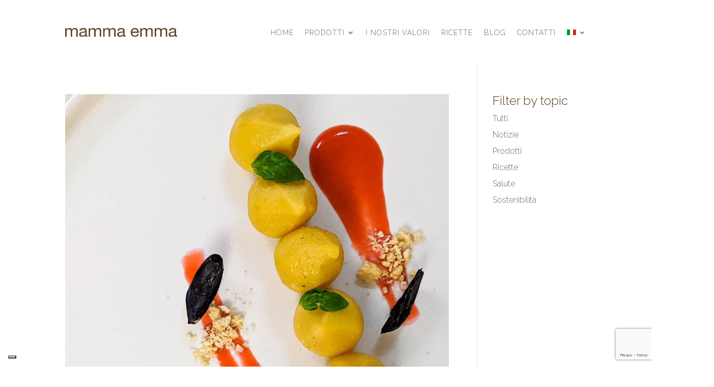

--- FILE ---
content_type: text/html; charset=UTF-8
request_url: https://www.mammaemma.it/ricette/page/8/
body_size: 13035
content:
<!DOCTYPE html>
<html lang="it-IT">
<head>
<meta charset="UTF-8" />
<meta http-equiv="X-UA-Compatible" content="IE=edge">
<link rel="pingback" href="https://www.mammaemma.it/xmlrpc.php" />
<script type="text/javascript">
document.documentElement.className = 'js';
</script>
<meta name='robots' content='index, follow, max-image-preview:large, max-snippet:-1, max-video-preview:-1' />
<!-- This site is optimized with the Yoast SEO plugin v25.9 - https://yoast.com/wordpress/plugins/seo/ -->
<title>le Migliori Ricette con Gnocchi di Patate</title>
<meta name="description" content="Cerchi ricette con gnocchi? Scopri sul nostro sito tante fantastiche idee facili e veloci per preparare degli gnocchi di patate speciali. Visita il sito!" />
<link rel="canonical" href="https://www.mammaemma.it/ricette/page/8/" />
<link rel="prev" href="https://www.mammaemma.it/ricette/page/7/" />
<link rel="next" href="https://www.mammaemma.it/ricette/page/9/" />
<meta property="og:locale" content="it_IT" />
<meta property="og:type" content="website" />
<meta property="og:title" content="le Migliori Ricette con Gnocchi di Patate" />
<meta property="og:description" content="Cerchi ricette con gnocchi? Scopri sul nostro sito tante fantastiche idee facili e veloci per preparare degli gnocchi di patate speciali. Visita il sito!" />
<meta property="og:url" content="https://www.mammaemma.it/ricette/" />
<meta property="og:site_name" content="mamma emma" />
<meta name="twitter:card" content="summary_large_image" />
<script type="application/ld+json" class="yoast-schema-graph">{"@context":"https://schema.org","@graph":[{"@type":"CollectionPage","@id":"https://www.mammaemma.it/ricette/","url":"https://www.mammaemma.it/ricette/page/8/","name":"le Migliori Ricette con Gnocchi di Patate","isPartOf":{"@id":"https://www.mammaemma.it/#website"},"primaryImageOfPage":{"@id":"https://www.mammaemma.it/ricette/page/8/#primaryimage"},"image":{"@id":"https://www.mammaemma.it/ricette/page/8/#primaryimage"},"thumbnailUrl":"https://www.mammaemma.it/wp-content/uploads/2020/08/gnicchi-ripieni-big.jpg","description":"Cerchi ricette con gnocchi? Scopri sul nostro sito tante fantastiche idee facili e veloci per preparare degli gnocchi di patate speciali. Visita il sito!","breadcrumb":{"@id":"https://www.mammaemma.it/ricette/page/8/#breadcrumb"},"inLanguage":"it-IT"},{"@type":"ImageObject","inLanguage":"it-IT","@id":"https://www.mammaemma.it/ricette/page/8/#primaryimage","url":"https://www.mammaemma.it/wp-content/uploads/2020/08/gnicchi-ripieni-big.jpg","contentUrl":"https://www.mammaemma.it/wp-content/uploads/2020/08/gnicchi-ripieni-big.jpg","width":1333,"height":1500,"caption":"Gnocchi ripieni di pomodoro e mozzarella bianconeri, rossi e verdoni"},{"@type":"BreadcrumbList","@id":"https://www.mammaemma.it/ricette/page/8/#breadcrumb","itemListElement":[{"@type":"ListItem","position":1,"name":"Home","item":"https://www.mammaemma.it/"},{"@type":"ListItem","position":2,"name":"Ricette"}]},{"@type":"WebSite","@id":"https://www.mammaemma.it/#website","url":"https://www.mammaemma.it/","name":"mamma emma","description":"Cerchi ricette con gnocchi? Scopri sul nostro sito tante fantastiche idee facili e veloci per preparare degli gnocchi di patate speciali. Visita il sito!","potentialAction":[{"@type":"SearchAction","target":{"@type":"EntryPoint","urlTemplate":"https://www.mammaemma.it/?s={search_term_string}"},"query-input":{"@type":"PropertyValueSpecification","valueRequired":true,"valueName":"search_term_string"}}],"inLanguage":"it-IT"}]}</script>
<!-- / Yoast SEO plugin. -->
<link rel="alternate" type="application/rss+xml" title="mamma emma &raquo; Feed" href="https://www.mammaemma.it/feed/" />
<link rel="alternate" type="application/rss+xml" title="mamma emma &raquo; Feed dei commenti" href="https://www.mammaemma.it/comments/feed/" />
<link rel="alternate" type="application/rss+xml" title="mamma emma &raquo; Ricette Feed" href="https://www.mammaemma.it/ricette/feed/" />
<meta content="Divi Child theme v.1.0.0" name="generator"/><!-- <link rel='stylesheet' id='wp-block-library-css' href='https://www.mammaemma.it/wp-includes/css/dist/block-library/style.min.css?ver=6.8.2' type='text/css' media='all' /> -->
<link rel="stylesheet" type="text/css" href="//www.mammaemma.it/wp-content/cache/wpfc-minified/fhhkzrlu/c1bth.css" media="all"/>
<style id='wp-block-library-theme-inline-css' type='text/css'>
.wp-block-audio :where(figcaption){color:#555;font-size:13px;text-align:center}.is-dark-theme .wp-block-audio :where(figcaption){color:#ffffffa6}.wp-block-audio{margin:0 0 1em}.wp-block-code{border:1px solid #ccc;border-radius:4px;font-family:Menlo,Consolas,monaco,monospace;padding:.8em 1em}.wp-block-embed :where(figcaption){color:#555;font-size:13px;text-align:center}.is-dark-theme .wp-block-embed :where(figcaption){color:#ffffffa6}.wp-block-embed{margin:0 0 1em}.blocks-gallery-caption{color:#555;font-size:13px;text-align:center}.is-dark-theme .blocks-gallery-caption{color:#ffffffa6}:root :where(.wp-block-image figcaption){color:#555;font-size:13px;text-align:center}.is-dark-theme :root :where(.wp-block-image figcaption){color:#ffffffa6}.wp-block-image{margin:0 0 1em}.wp-block-pullquote{border-bottom:4px solid;border-top:4px solid;color:currentColor;margin-bottom:1.75em}.wp-block-pullquote cite,.wp-block-pullquote footer,.wp-block-pullquote__citation{color:currentColor;font-size:.8125em;font-style:normal;text-transform:uppercase}.wp-block-quote{border-left:.25em solid;margin:0 0 1.75em;padding-left:1em}.wp-block-quote cite,.wp-block-quote footer{color:currentColor;font-size:.8125em;font-style:normal;position:relative}.wp-block-quote:where(.has-text-align-right){border-left:none;border-right:.25em solid;padding-left:0;padding-right:1em}.wp-block-quote:where(.has-text-align-center){border:none;padding-left:0}.wp-block-quote.is-large,.wp-block-quote.is-style-large,.wp-block-quote:where(.is-style-plain){border:none}.wp-block-search .wp-block-search__label{font-weight:700}.wp-block-search__button{border:1px solid #ccc;padding:.375em .625em}:where(.wp-block-group.has-background){padding:1.25em 2.375em}.wp-block-separator.has-css-opacity{opacity:.4}.wp-block-separator{border:none;border-bottom:2px solid;margin-left:auto;margin-right:auto}.wp-block-separator.has-alpha-channel-opacity{opacity:1}.wp-block-separator:not(.is-style-wide):not(.is-style-dots){width:100px}.wp-block-separator.has-background:not(.is-style-dots){border-bottom:none;height:1px}.wp-block-separator.has-background:not(.is-style-wide):not(.is-style-dots){height:2px}.wp-block-table{margin:0 0 1em}.wp-block-table td,.wp-block-table th{word-break:normal}.wp-block-table :where(figcaption){color:#555;font-size:13px;text-align:center}.is-dark-theme .wp-block-table :where(figcaption){color:#ffffffa6}.wp-block-video :where(figcaption){color:#555;font-size:13px;text-align:center}.is-dark-theme .wp-block-video :where(figcaption){color:#ffffffa6}.wp-block-video{margin:0 0 1em}:root :where(.wp-block-template-part.has-background){margin-bottom:0;margin-top:0;padding:1.25em 2.375em}
</style>
<style id='global-styles-inline-css' type='text/css'>
:root{--wp--preset--aspect-ratio--square: 1;--wp--preset--aspect-ratio--4-3: 4/3;--wp--preset--aspect-ratio--3-4: 3/4;--wp--preset--aspect-ratio--3-2: 3/2;--wp--preset--aspect-ratio--2-3: 2/3;--wp--preset--aspect-ratio--16-9: 16/9;--wp--preset--aspect-ratio--9-16: 9/16;--wp--preset--color--black: #000000;--wp--preset--color--cyan-bluish-gray: #abb8c3;--wp--preset--color--white: #ffffff;--wp--preset--color--pale-pink: #f78da7;--wp--preset--color--vivid-red: #cf2e2e;--wp--preset--color--luminous-vivid-orange: #ff6900;--wp--preset--color--luminous-vivid-amber: #fcb900;--wp--preset--color--light-green-cyan: #7bdcb5;--wp--preset--color--vivid-green-cyan: #00d084;--wp--preset--color--pale-cyan-blue: #8ed1fc;--wp--preset--color--vivid-cyan-blue: #0693e3;--wp--preset--color--vivid-purple: #9b51e0;--wp--preset--gradient--vivid-cyan-blue-to-vivid-purple: linear-gradient(135deg,rgba(6,147,227,1) 0%,rgb(155,81,224) 100%);--wp--preset--gradient--light-green-cyan-to-vivid-green-cyan: linear-gradient(135deg,rgb(122,220,180) 0%,rgb(0,208,130) 100%);--wp--preset--gradient--luminous-vivid-amber-to-luminous-vivid-orange: linear-gradient(135deg,rgba(252,185,0,1) 0%,rgba(255,105,0,1) 100%);--wp--preset--gradient--luminous-vivid-orange-to-vivid-red: linear-gradient(135deg,rgba(255,105,0,1) 0%,rgb(207,46,46) 100%);--wp--preset--gradient--very-light-gray-to-cyan-bluish-gray: linear-gradient(135deg,rgb(238,238,238) 0%,rgb(169,184,195) 100%);--wp--preset--gradient--cool-to-warm-spectrum: linear-gradient(135deg,rgb(74,234,220) 0%,rgb(151,120,209) 20%,rgb(207,42,186) 40%,rgb(238,44,130) 60%,rgb(251,105,98) 80%,rgb(254,248,76) 100%);--wp--preset--gradient--blush-light-purple: linear-gradient(135deg,rgb(255,206,236) 0%,rgb(152,150,240) 100%);--wp--preset--gradient--blush-bordeaux: linear-gradient(135deg,rgb(254,205,165) 0%,rgb(254,45,45) 50%,rgb(107,0,62) 100%);--wp--preset--gradient--luminous-dusk: linear-gradient(135deg,rgb(255,203,112) 0%,rgb(199,81,192) 50%,rgb(65,88,208) 100%);--wp--preset--gradient--pale-ocean: linear-gradient(135deg,rgb(255,245,203) 0%,rgb(182,227,212) 50%,rgb(51,167,181) 100%);--wp--preset--gradient--electric-grass: linear-gradient(135deg,rgb(202,248,128) 0%,rgb(113,206,126) 100%);--wp--preset--gradient--midnight: linear-gradient(135deg,rgb(2,3,129) 0%,rgb(40,116,252) 100%);--wp--preset--font-size--small: 13px;--wp--preset--font-size--medium: 20px;--wp--preset--font-size--large: 36px;--wp--preset--font-size--x-large: 42px;--wp--preset--spacing--20: 0.44rem;--wp--preset--spacing--30: 0.67rem;--wp--preset--spacing--40: 1rem;--wp--preset--spacing--50: 1.5rem;--wp--preset--spacing--60: 2.25rem;--wp--preset--spacing--70: 3.38rem;--wp--preset--spacing--80: 5.06rem;--wp--preset--shadow--natural: 6px 6px 9px rgba(0, 0, 0, 0.2);--wp--preset--shadow--deep: 12px 12px 50px rgba(0, 0, 0, 0.4);--wp--preset--shadow--sharp: 6px 6px 0px rgba(0, 0, 0, 0.2);--wp--preset--shadow--outlined: 6px 6px 0px -3px rgba(255, 255, 255, 1), 6px 6px rgba(0, 0, 0, 1);--wp--preset--shadow--crisp: 6px 6px 0px rgba(0, 0, 0, 1);}:root { --wp--style--global--content-size: 823px;--wp--style--global--wide-size: 1080px; }:where(body) { margin: 0; }.wp-site-blocks > .alignleft { float: left; margin-right: 2em; }.wp-site-blocks > .alignright { float: right; margin-left: 2em; }.wp-site-blocks > .aligncenter { justify-content: center; margin-left: auto; margin-right: auto; }:where(.is-layout-flex){gap: 0.5em;}:where(.is-layout-grid){gap: 0.5em;}.is-layout-flow > .alignleft{float: left;margin-inline-start: 0;margin-inline-end: 2em;}.is-layout-flow > .alignright{float: right;margin-inline-start: 2em;margin-inline-end: 0;}.is-layout-flow > .aligncenter{margin-left: auto !important;margin-right: auto !important;}.is-layout-constrained > .alignleft{float: left;margin-inline-start: 0;margin-inline-end: 2em;}.is-layout-constrained > .alignright{float: right;margin-inline-start: 2em;margin-inline-end: 0;}.is-layout-constrained > .aligncenter{margin-left: auto !important;margin-right: auto !important;}.is-layout-constrained > :where(:not(.alignleft):not(.alignright):not(.alignfull)){max-width: var(--wp--style--global--content-size);margin-left: auto !important;margin-right: auto !important;}.is-layout-constrained > .alignwide{max-width: var(--wp--style--global--wide-size);}body .is-layout-flex{display: flex;}.is-layout-flex{flex-wrap: wrap;align-items: center;}.is-layout-flex > :is(*, div){margin: 0;}body .is-layout-grid{display: grid;}.is-layout-grid > :is(*, div){margin: 0;}body{padding-top: 0px;padding-right: 0px;padding-bottom: 0px;padding-left: 0px;}:root :where(.wp-element-button, .wp-block-button__link){background-color: #32373c;border-width: 0;color: #fff;font-family: inherit;font-size: inherit;line-height: inherit;padding: calc(0.667em + 2px) calc(1.333em + 2px);text-decoration: none;}.has-black-color{color: var(--wp--preset--color--black) !important;}.has-cyan-bluish-gray-color{color: var(--wp--preset--color--cyan-bluish-gray) !important;}.has-white-color{color: var(--wp--preset--color--white) !important;}.has-pale-pink-color{color: var(--wp--preset--color--pale-pink) !important;}.has-vivid-red-color{color: var(--wp--preset--color--vivid-red) !important;}.has-luminous-vivid-orange-color{color: var(--wp--preset--color--luminous-vivid-orange) !important;}.has-luminous-vivid-amber-color{color: var(--wp--preset--color--luminous-vivid-amber) !important;}.has-light-green-cyan-color{color: var(--wp--preset--color--light-green-cyan) !important;}.has-vivid-green-cyan-color{color: var(--wp--preset--color--vivid-green-cyan) !important;}.has-pale-cyan-blue-color{color: var(--wp--preset--color--pale-cyan-blue) !important;}.has-vivid-cyan-blue-color{color: var(--wp--preset--color--vivid-cyan-blue) !important;}.has-vivid-purple-color{color: var(--wp--preset--color--vivid-purple) !important;}.has-black-background-color{background-color: var(--wp--preset--color--black) !important;}.has-cyan-bluish-gray-background-color{background-color: var(--wp--preset--color--cyan-bluish-gray) !important;}.has-white-background-color{background-color: var(--wp--preset--color--white) !important;}.has-pale-pink-background-color{background-color: var(--wp--preset--color--pale-pink) !important;}.has-vivid-red-background-color{background-color: var(--wp--preset--color--vivid-red) !important;}.has-luminous-vivid-orange-background-color{background-color: var(--wp--preset--color--luminous-vivid-orange) !important;}.has-luminous-vivid-amber-background-color{background-color: var(--wp--preset--color--luminous-vivid-amber) !important;}.has-light-green-cyan-background-color{background-color: var(--wp--preset--color--light-green-cyan) !important;}.has-vivid-green-cyan-background-color{background-color: var(--wp--preset--color--vivid-green-cyan) !important;}.has-pale-cyan-blue-background-color{background-color: var(--wp--preset--color--pale-cyan-blue) !important;}.has-vivid-cyan-blue-background-color{background-color: var(--wp--preset--color--vivid-cyan-blue) !important;}.has-vivid-purple-background-color{background-color: var(--wp--preset--color--vivid-purple) !important;}.has-black-border-color{border-color: var(--wp--preset--color--black) !important;}.has-cyan-bluish-gray-border-color{border-color: var(--wp--preset--color--cyan-bluish-gray) !important;}.has-white-border-color{border-color: var(--wp--preset--color--white) !important;}.has-pale-pink-border-color{border-color: var(--wp--preset--color--pale-pink) !important;}.has-vivid-red-border-color{border-color: var(--wp--preset--color--vivid-red) !important;}.has-luminous-vivid-orange-border-color{border-color: var(--wp--preset--color--luminous-vivid-orange) !important;}.has-luminous-vivid-amber-border-color{border-color: var(--wp--preset--color--luminous-vivid-amber) !important;}.has-light-green-cyan-border-color{border-color: var(--wp--preset--color--light-green-cyan) !important;}.has-vivid-green-cyan-border-color{border-color: var(--wp--preset--color--vivid-green-cyan) !important;}.has-pale-cyan-blue-border-color{border-color: var(--wp--preset--color--pale-cyan-blue) !important;}.has-vivid-cyan-blue-border-color{border-color: var(--wp--preset--color--vivid-cyan-blue) !important;}.has-vivid-purple-border-color{border-color: var(--wp--preset--color--vivid-purple) !important;}.has-vivid-cyan-blue-to-vivid-purple-gradient-background{background: var(--wp--preset--gradient--vivid-cyan-blue-to-vivid-purple) !important;}.has-light-green-cyan-to-vivid-green-cyan-gradient-background{background: var(--wp--preset--gradient--light-green-cyan-to-vivid-green-cyan) !important;}.has-luminous-vivid-amber-to-luminous-vivid-orange-gradient-background{background: var(--wp--preset--gradient--luminous-vivid-amber-to-luminous-vivid-orange) !important;}.has-luminous-vivid-orange-to-vivid-red-gradient-background{background: var(--wp--preset--gradient--luminous-vivid-orange-to-vivid-red) !important;}.has-very-light-gray-to-cyan-bluish-gray-gradient-background{background: var(--wp--preset--gradient--very-light-gray-to-cyan-bluish-gray) !important;}.has-cool-to-warm-spectrum-gradient-background{background: var(--wp--preset--gradient--cool-to-warm-spectrum) !important;}.has-blush-light-purple-gradient-background{background: var(--wp--preset--gradient--blush-light-purple) !important;}.has-blush-bordeaux-gradient-background{background: var(--wp--preset--gradient--blush-bordeaux) !important;}.has-luminous-dusk-gradient-background{background: var(--wp--preset--gradient--luminous-dusk) !important;}.has-pale-ocean-gradient-background{background: var(--wp--preset--gradient--pale-ocean) !important;}.has-electric-grass-gradient-background{background: var(--wp--preset--gradient--electric-grass) !important;}.has-midnight-gradient-background{background: var(--wp--preset--gradient--midnight) !important;}.has-small-font-size{font-size: var(--wp--preset--font-size--small) !important;}.has-medium-font-size{font-size: var(--wp--preset--font-size--medium) !important;}.has-large-font-size{font-size: var(--wp--preset--font-size--large) !important;}.has-x-large-font-size{font-size: var(--wp--preset--font-size--x-large) !important;}
:where(.wp-block-post-template.is-layout-flex){gap: 1.25em;}:where(.wp-block-post-template.is-layout-grid){gap: 1.25em;}
:where(.wp-block-columns.is-layout-flex){gap: 2em;}:where(.wp-block-columns.is-layout-grid){gap: 2em;}
:root :where(.wp-block-pullquote){font-size: 1.5em;line-height: 1.6;}
</style>
<!-- <link rel='stylesheet' id='contact-form-7-css' href='https://www.mammaemma.it/wp-content/plugins/contact-form-7/includes/css/styles.css?ver=6.1.1' type='text/css' media='all' /> -->
<!-- <link rel='stylesheet' id='wpml-menu-item-0-css' href='https://www.mammaemma.it/wp-content/plugins/sitepress-multilingual-cms/templates/language-switchers/menu-item/style.min.css?ver=1' type='text/css' media='all' /> -->
<!-- <link rel='stylesheet' id='dnd-upload-cf7-css' href='https://www.mammaemma.it/wp-content/plugins/drag-and-drop-upload-cf7-pro/assets/css/dnd-upload-cf7.css?ver=2.11.7' type='text/css' media='all' /> -->
<link rel="stylesheet" type="text/css" href="//www.mammaemma.it/wp-content/cache/wpfc-minified/88my961w/c1bth.css" media="all"/>
<!-- <link rel='stylesheet' id='cms-navigation-style-base-css' href='https://www.mammaemma.it/wp-content/plugins/wpml-cms-nav/res/css/cms-navigation-base.css?ver=1.5.6' type='text/css' media='screen' /> -->
<!-- <link rel='stylesheet' id='cms-navigation-style-css' href='https://www.mammaemma.it/wp-content/plugins/wpml-cms-nav/res/css/cms-navigation.css?ver=1.5.6' type='text/css' media='screen' /> -->
<link rel="stylesheet" type="text/css" href="//www.mammaemma.it/wp-content/cache/wpfc-minified/jpxhh7a0/c1bth.css" media="screen"/>
<!-- <link rel='stylesheet' id='divi-dynamic-helper-css' href='https://www.mammaemma.it/wp-content/plugins/divi-dynamic-helper/assets/css/style.min.css?ver=1.4.11' type='text/css' media='all' /> -->
<!-- <link rel='stylesheet' id='revslider-divi-styles-css' href='https://www.mammaemma.it/wp-content/plugins/revslider/admin/includes/shortcode_generator/divi/styles/style.min.css?ver=1.0.0' type='text/css' media='all' /> -->
<!-- <link rel='stylesheet' id='table-for-divi-styles-css' href='https://www.mammaemma.it/wp-content/plugins/table-for-divi/styles/style.min.css?ver=1.0.0' type='text/css' media='all' /> -->
<!-- <link rel='stylesheet' id='divi-style-parent-css' href='https://www.mammaemma.it/wp-content/themes/Divi/style-static-cpt.min.css?ver=4.27.4' type='text/css' media='all' /> -->
<!-- <link rel='stylesheet' id='divi-child-theme-child-css-css' href='https://www.mammaemma.it/wp-content/themes/divi-child-theme/style.css?ver=4.27.4' type='text/css' media='all' /> -->
<!-- <link rel='stylesheet' id='divi-style-css' href='https://www.mammaemma.it/wp-content/themes/divi-child-theme/style.css?ver=4.27.4' type='text/css' media='all' /> -->
<link rel="stylesheet" type="text/css" href="//www.mammaemma.it/wp-content/cache/wpfc-minified/mlvvoehm/c3rzw.css" media="all"/>
<script type="text/javascript" src="https://www.mammaemma.it/wp-includes/js/jquery/jquery.min.js?ver=3.7.1" id="jquery-core-js"></script>
<script type="text/javascript" src="https://www.mammaemma.it/wp-includes/js/jquery/jquery-migrate.min.js?ver=3.4.1" id="jquery-migrate-js"></script>
<link rel="https://api.w.org/" href="https://www.mammaemma.it/wp-json/" /><link rel="EditURI" type="application/rsd+xml" title="RSD" href="https://www.mammaemma.it/xmlrpc.php?rsd" />
<meta name="generator" content="WordPress 6.8.2" />
<meta name="generator" content="WPML ver:4.7.6 stt:1,27,2;" />
<meta name="viewport" content="width=device-width, initial-scale=1.0, maximum-scale=1.0, user-scalable=0" /><style type="text/css" id="filter-everything-inline-css">.wpc-orderby-select{width:100%}.wpc-filters-open-button-container{display:none}.wpc-debug-message{padding:16px;font-size:14px;border:1px dashed #ccc;margin-bottom:20px}.wpc-debug-title{visibility:hidden}.wpc-button-inner,.wpc-chip-content{display:flex;align-items:center}.wpc-icon-html-wrapper{position:relative;margin-right:10px;top:2px}.wpc-icon-html-wrapper span{display:block;height:1px;width:18px;border-radius:3px;background:#2c2d33;margin-bottom:4px;position:relative}span.wpc-icon-line-1:after,span.wpc-icon-line-2:after,span.wpc-icon-line-3:after{content:"";display:block;width:3px;height:3px;border:1px solid #2c2d33;background-color:#fff;position:absolute;top:-2px;box-sizing:content-box}span.wpc-icon-line-3:after{border-radius:50%;left:2px}span.wpc-icon-line-1:after{border-radius:50%;left:5px}span.wpc-icon-line-2:after{border-radius:50%;left:12px}body .wpc-filters-open-button-container a.wpc-filters-open-widget,body .wpc-filters-open-button-container a.wpc-open-close-filters-button{display:inline-block;text-align:left;border:1px solid #2c2d33;border-radius:2px;line-height:1.5;padding:7px 12px;background-color:transparent;color:#2c2d33;box-sizing:border-box;text-decoration:none!important;font-weight:400;transition:none;position:relative}@media screen and (max-width:768px){.wpc_show_bottom_widget .wpc-filters-open-button-container,.wpc_show_open_close_button .wpc-filters-open-button-container{display:block}.wpc_show_bottom_widget .wpc-filters-open-button-container{margin-top:1em;margin-bottom:1em}}</style>
<style type="text/css" id="custom-background-css">
body.custom-background { background-color: #ffffff; }
</style>
<meta name="generator" content="Powered by Slider Revolution 6.7.6 - responsive, Mobile-Friendly Slider Plugin for WordPress with comfortable drag and drop interface." />
<link rel="icon" href="https://www.mammaemma.it/wp-content/uploads/2019/11/cropped-favicon-32x32.png" sizes="32x32" />
<link rel="icon" href="https://www.mammaemma.it/wp-content/uploads/2019/11/cropped-favicon-192x192.png" sizes="192x192" />
<link rel="apple-touch-icon" href="https://www.mammaemma.it/wp-content/uploads/2019/11/cropped-favicon-180x180.png" />
<meta name="msapplication-TileImage" content="https://www.mammaemma.it/wp-content/uploads/2019/11/cropped-favicon-270x270.png" />
<script>function setREVStartSize(e){
//window.requestAnimationFrame(function() {
window.RSIW = window.RSIW===undefined ? window.innerWidth : window.RSIW;
window.RSIH = window.RSIH===undefined ? window.innerHeight : window.RSIH;
try {
var pw = document.getElementById(e.c).parentNode.offsetWidth,
newh;
pw = pw===0 || isNaN(pw) || (e.l=="fullwidth" || e.layout=="fullwidth") ? window.RSIW : pw;
e.tabw = e.tabw===undefined ? 0 : parseInt(e.tabw);
e.thumbw = e.thumbw===undefined ? 0 : parseInt(e.thumbw);
e.tabh = e.tabh===undefined ? 0 : parseInt(e.tabh);
e.thumbh = e.thumbh===undefined ? 0 : parseInt(e.thumbh);
e.tabhide = e.tabhide===undefined ? 0 : parseInt(e.tabhide);
e.thumbhide = e.thumbhide===undefined ? 0 : parseInt(e.thumbhide);
e.mh = e.mh===undefined || e.mh=="" || e.mh==="auto" ? 0 : parseInt(e.mh,0);
if(e.layout==="fullscreen" || e.l==="fullscreen")
newh = Math.max(e.mh,window.RSIH);
else{
e.gw = Array.isArray(e.gw) ? e.gw : [e.gw];
for (var i in e.rl) if (e.gw[i]===undefined || e.gw[i]===0) e.gw[i] = e.gw[i-1];
e.gh = e.el===undefined || e.el==="" || (Array.isArray(e.el) && e.el.length==0)? e.gh : e.el;
e.gh = Array.isArray(e.gh) ? e.gh : [e.gh];
for (var i in e.rl) if (e.gh[i]===undefined || e.gh[i]===0) e.gh[i] = e.gh[i-1];
var nl = new Array(e.rl.length),
ix = 0,
sl;
e.tabw = e.tabhide>=pw ? 0 : e.tabw;
e.thumbw = e.thumbhide>=pw ? 0 : e.thumbw;
e.tabh = e.tabhide>=pw ? 0 : e.tabh;
e.thumbh = e.thumbhide>=pw ? 0 : e.thumbh;
for (var i in e.rl) nl[i] = e.rl[i]<window.RSIW ? 0 : e.rl[i];
sl = nl[0];
for (var i in nl) if (sl>nl[i] && nl[i]>0) { sl = nl[i]; ix=i;}
var m = pw>(e.gw[ix]+e.tabw+e.thumbw) ? 1 : (pw-(e.tabw+e.thumbw)) / (e.gw[ix]);
newh =  (e.gh[ix] * m) + (e.tabh + e.thumbh);
}
var el = document.getElementById(e.c);
if (el!==null && el) el.style.height = newh+"px";
el = document.getElementById(e.c+"_wrapper");
if (el!==null && el) {
el.style.height = newh+"px";
el.style.display = "block";
}
} catch(e){
console.log("Failure at Presize of Slider:" + e)
}
//});
};</script>
<!-- <link rel="stylesheet" id="et-divi-customizer-cpt-global-cached-inline-styles" href="https://www.mammaemma.it/wp-content/et-cache/global/et-divi-customizer-cpt-global.min.css?ver=1757671496" /> --><!-- <link rel="stylesheet" id="et-divi-customizer-global-cached-inline-styles" href="https://www.mammaemma.it/wp-content/et-cache/global/et-divi-customizer-global.min.css?ver=1757667297" /> --><!-- <link rel="stylesheet" id="et-core-unified-cpt-9540-cached-inline-styles" href="https://www.mammaemma.it/wp-content/et-cache/9540/et-core-unified-cpt-9540.min.css?ver=1757684107" /> --><!-- <link rel="stylesheet" id="et-core-unified-cpt-deferred-9540-cached-inline-styles" href="https://www.mammaemma.it/wp-content/et-cache/9540/et-core-unified-cpt-deferred-9540.min.css?ver=1757667309" /> -->
<link rel="stylesheet" type="text/css" href="//www.mammaemma.it/wp-content/cache/wpfc-minified/fcqufp3b/cb494.css" media="all"/><style id="et-critical-inline-css"></style>
<!-- <link rel="preload" as="style" id="et-core-unified-cpt-deferred-9557-cached-inline-styles" href="https://www.mammaemma.it/wp-content/et-cache/9557/et-core-unified-cpt-deferred-9557.min.css?ver=1757667309" onload="this.onload=null;this.rel='stylesheet';" /> -->
<link rel="stylesheet" type="text/css" href="//www.mammaemma.it/wp-content/cache/wpfc-minified/f3ga66s1/c3rzw.css" media="all"/></head>
<body class="archive paged post-type-archive post-type-archive-recipe custom-background paged-8 post-type-paged-8 wp-theme-Divi wp-child-theme-divi-child-theme et-tb-has-template et-tb-has-header et-tb-has-footer et_pb_button_helper_class et_cover_background et_pb_gutter linux et_pb_gutters3 et_smooth_scroll et_right_sidebar et_divi_theme et-db">
<div id="page-container">
<div id="et-boc" class="et-boc">
<header class="et-l et-l--header">
<div class="et_builder_inner_content et_pb_gutters3"><div class="et_pb_section et_pb_section_0_tb_header et_section_regular et_pb_section--with-menu" >
<div class="et_pb_row et_pb_row_0_tb_header et_pb_equal_columns et_pb_row--with-menu">
<div class="et_pb_column et_pb_column_4_4 et_pb_column_0_tb_header  et_pb_css_mix_blend_mode_passthrough et-last-child et_pb_column--with-menu">
<div class="et_pb_with_border et_pb_module et_pb_menu et_pb_menu_0_tb_header et_pb_bg_layout_light  et_pb_text_align_right et_dropdown_animation_fade et_pb_menu--with-logo et_pb_menu--style-left_aligned">
<div class="et_pb_menu_inner_container clearfix">
<div class="et_pb_menu__logo-wrap">
<div class="et_pb_menu__logo">
<a href="/" ><img decoding="async" src="https://www.mammaemma.it/wp-content/uploads/2019/11/logo-brown.svg" alt="gnocchi di patate mamma emma" class="wp-image-3376" /></a>
</div>
</div>
<div class="et_pb_menu__wrap">
<div class="et_pb_menu__menu">
<nav class="et-menu-nav"><ul id="menu-menu-2024" class="et-menu nav"><li id="menu-item-9549" class="et_pb_menu_page_id-home menu-item menu-item-type-post_type menu-item-object-page menu-item-home menu-item-9549"><a href="https://www.mammaemma.it/">Home</a></li>
<li id="menu-item-9550" class="et_pb_menu_page_id-9550 menu-item menu-item-type-custom menu-item-object-custom menu-item-has-children menu-item-9550"><a href="#">Prodotti</a>
<ul class="sub-menu">
<li id="menu-item-10133" class="et_pb_menu_page_id-9639 menu-item menu-item-type-post_type menu-item-object-page menu-item-10133"><a href="https://www.mammaemma.it/gnocchi-di-patate/">Gnocchi di patate</a></li>
<li id="menu-item-10132" class="et_pb_menu_page_id-9647 menu-item menu-item-type-post_type menu-item-object-page menu-item-10132"><a href="https://www.mammaemma.it/gnocchi-biologici/">Gnocchi biologici</a></li>
<li id="menu-item-10131" class="et_pb_menu_page_id-9890 menu-item menu-item-type-post_type menu-item-object-page menu-item-10131"><a href="https://www.mammaemma.it/gnocchi-senza-glutine/">Gnocchi senza glutine</a></li>
<li id="menu-item-10128" class="et_pb_menu_page_id-10033 menu-item menu-item-type-post_type menu-item-object-page menu-item-10128"><a href="https://www.mammaemma.it/sughi/">Sughi</a></li>
<li id="menu-item-10129" class="et_pb_menu_page_id-10006 menu-item menu-item-type-post_type menu-item-object-page menu-item-10129"><a href="https://www.mammaemma.it/piatti-pronti/">Piatti pronti</a></li>
</ul>
</li>
<li id="menu-item-10691" class="et_pb_menu_page_id-10655 menu-item menu-item-type-post_type menu-item-object-page menu-item-10691"><a href="https://www.mammaemma.it/i-nostri-valori/">I nostri valori</a></li>
<li id="menu-item-10596" class="et_pb_menu_page_id-10168 menu-item menu-item-type-post_type menu-item-object-page menu-item-10596"><a href="https://www.mammaemma.it/ricette-mamma-emma/">Ricette</a></li>
<li id="menu-item-14057" class="et_pb_menu_page_id-13654 menu-item menu-item-type-post_type menu-item-object-page menu-item-14057"><a href="https://www.mammaemma.it/blog/">Blog</a></li>
<li id="menu-item-11429" class="et_pb_menu_page_id-11422 menu-item menu-item-type-post_type menu-item-object-page menu-item-11429"><a href="https://www.mammaemma.it/contatti/">Contatti</a></li>
<li id="menu-item-wpml-ls-62-it" class="menu-item wpml-ls-slot-62 wpml-ls-item wpml-ls-item-it wpml-ls-current-language wpml-ls-menu-item wpml-ls-first-item menu-item-type-wpml_ls_menu_item menu-item-object-wpml_ls_menu_item menu-item-has-children menu-item-wpml-ls-62-it"><a href="https://www.mammaemma.it/ricette/" title="Passa a "><img decoding="async"
class="wpml-ls-flag"
src="https://www.mammaemma.it/wp-content/uploads/flags/flag-it.png"
alt="Italiano"
width=18
height=12
/></a>
<ul class="sub-menu">
<li id="menu-item-wpml-ls-62-en" class="menu-item wpml-ls-slot-62 wpml-ls-item wpml-ls-item-en wpml-ls-menu-item menu-item-type-wpml_ls_menu_item menu-item-object-wpml_ls_menu_item menu-item-wpml-ls-62-en"><a href="https://www.mammaemma.it/en/ricette/" title="Passa a "><img decoding="async"
class="wpml-ls-flag"
src="https://www.mammaemma.it/wp-content/uploads/flags/flag-en.png"
alt="Inglese"
width=18
height=12
/></a></li>
<li id="menu-item-wpml-ls-62-es" class="menu-item wpml-ls-slot-62 wpml-ls-item wpml-ls-item-es wpml-ls-menu-item wpml-ls-last-item menu-item-type-wpml_ls_menu_item menu-item-object-wpml_ls_menu_item menu-item-wpml-ls-62-es"><a href="https://www.mammaemma.it/es/ricette/" title="Passa a "><img decoding="async"
class="wpml-ls-flag"
src="https://www.mammaemma.it/wp-content/plugins/sitepress-multilingual-cms/res/flags/es.svg"
alt="Spagnolo"
width=18
height=12
/></a></li>
</ul>
</li>
</ul></nav>
</div>
<div class="et_mobile_nav_menu">
<div class="mobile_nav closed">
<span class="mobile_menu_bar"></span>
</div>
</div>
</div>
</div>
</div>
</div>
</div>
</div>		</div>
</header>
<div id="et-main-area">
<div id="main-content">
<div class="container">
<div id="content-area" class="clearfix">
<div id="left-area">
<article id="post-7209" class="et_pb_post post-7209 recipe type-recipe status-publish format-standard has-post-thumbnail hentry recipe_product-gnocchi-ripieni-con-pomodoro-e-mozzarella">
<a class="entry-featured-image-url" href="https://www.mammaemma.it/ricette/gnocchi-bianconeri-rossi-verdoni/">
<img src="https://www.mammaemma.it/wp-content/uploads/2020/08/gnicchi-ripieni-big.jpg" alt="Gnocchi ripieni di pomodoro e mozzarella bianconeri, rossi e verdoni" class="" width="1080" height="675" />							</a>
<h2 class="entry-title"><a href="https://www.mammaemma.it/ricette/gnocchi-bianconeri-rossi-verdoni/">Gnocchi ripieni di pomodoro e mozzarella bianconeri, rossi e verdoni</a></h2>
<p class="post-meta"></p>Gli gnocchi ripieni di pomodoro e mozzarella mamma emma in un piatto genuino dall&#8217;impiattamento sorprendente Gli gnocchi ripieni di pomodoro e mozzarella bianconeri, rossi e verdoni sono una gustosissima creazione di vitofoodplanner. Vito ha modificato...				
</article>
<article id="post-7389" class="et_pb_post post-7389 recipe type-recipe status-publish format-standard has-post-thumbnail hentry recipe_product-gnocchi-ripieni-con-pomodoro-e-mozzarella">
<a class="entry-featured-image-url" href="https://www.mammaemma.it/ricette/gnocchi-ripieni-pomodoro-mozzarella-carciofi/">
<img src="https://www.mammaemma.it/wp-content/uploads/2020/08/gnocchi-carciofi-big.jpg" alt="Gnocchi ripieni con pomodoro e mozzarella ai carciofi" class="" width="1080" height="675" />							</a>
<h2 class="entry-title"><a href="https://www.mammaemma.it/ricette/gnocchi-ripieni-pomodoro-mozzarella-carciofi/">Gnocchi ripieni con pomodoro e mozzarella ai carciofi</a></h2>
<p class="post-meta"></p>Gnocchi ripieni con pomodoro e mozzarella ai carciofi: un primo piatto sfizioso e gustoso che si prepara in pochissimo tempo Mariafrancesca del blog Passione e Gusto ha abbinato i nostri gnocchi ripieni di pomodoro e mozzarella ai carciofi: il risultato è un piatto...				
</article>
<article id="post-7370" class="et_pb_post post-7370 recipe type-recipe status-publish format-standard has-post-thumbnail hentry recipe_product-gnocchi-ripieni-con-asiago-dop-e-funghi-porcini">
<a class="entry-featured-image-url" href="https://www.mammaemma.it/ricette/gnocchi-asiago-dop-funghi-porcini-carciofi-funghi-nocciole/">
<img src="https://www.mammaemma.it/wp-content/uploads/2020/08/gnocchi-funghiasiago-big.jpg" alt="Gnocchi ripieni di Asiago DOP e funghi porcini con carciofi, funghi e nocciole" class="" width="1080" height="675" />							</a>
<h2 class="entry-title"><a href="https://www.mammaemma.it/ricette/gnocchi-asiago-dop-funghi-porcini-carciofi-funghi-nocciole/">Gnocchi ripieni di Asiago DOP e funghi porcini con carciofi, funghi e nocciole</a></h2>
<p class="post-meta"></p>Provate gli gnocchi mamma emma ripieni di Asiago DOP e funghi porcini in un piatto dai sapori e profumi autunnali Il blog la.gialla ha realizzato un primo piatto caldo e avvolgente perfetto per l&#8217;autunno: gnocchi ripieni di Asiago DOP e funghi porcini con...				
</article>
<article id="post-7323" class="et_pb_post post-7323 recipe type-recipe status-publish format-standard has-post-thumbnail hentry recipe_product-gnocchi-di-patate-con-zucca">
<a class="entry-featured-image-url" href="https://www.mammaemma.it/ricette/gnocchi-zucca-salame-turgia-parmigiano-finocchietto/">
<img src="https://www.mammaemma.it/wp-content/uploads/2020/08/gnocchisalame-big.jpg" alt="Gnocchi di zucca con salame di turgia, parmigiano e finocchietto" class="" width="1080" height="675" />							</a>
<h2 class="entry-title"><a href="https://www.mammaemma.it/ricette/gnocchi-zucca-salame-turgia-parmigiano-finocchietto/">Gnocchi di zucca con salame di turgia, parmigiano e finocchietto</a></h2>
<p class="post-meta"></p>Facili da preparare e super sfiziosi: sono gli gnocchi di zucca con salame di turgia, parmigiano e finocchietto La ricetta degli gnocchi di zucca con salame di turgia, parmigiano e finocchietto ci arriva da vitofoodplanner. Pochi ingredienti danno vita a un piatto...				
</article>
<article id="post-7362" class="et_pb_post post-7362 recipe type-recipe status-publish format-standard has-post-thumbnail hentry recipe_product-gnocchi-di-patate-con-zucca">
<a class="entry-featured-image-url" href="https://www.mammaemma.it/ricette/gnocchi-zucca-olio-salvia-fonduta-gorgonzola-parmigiano-noci-speck/">
<img src="https://www.mammaemma.it/wp-content/uploads/2020/08/gnocchi-patatezucca-big.jpg" alt="Gnocchi di zucca con olio alla salvia, fonduta al gorgonzola e parmigiano, noci e julienne di speck croccante" class="" width="1080" height="675" />							</a>
<h2 class="entry-title"><a href="https://www.mammaemma.it/ricette/gnocchi-zucca-olio-salvia-fonduta-gorgonzola-parmigiano-noci-speck/">Gnocchi di zucca con olio alla salvia, fonduta al gorgonzola e parmigiano, noci e julienne di speck croccante</a></h2>
<p class="post-meta"></p>Un golosissimo primo piatto, dai sapori e profumi inebrianti, da preparare con gli gnocchi di zucca mamma emma Gli gnocchi di zucca con olio aromatizzato alla salvia, fonduta al gorgonzola e parmigiano, noci e julienne di speck croccante sono un piatto appetitoso e...				
</article>
<div class="pagination clearfix">
<div class="alignleft"><a href="https://www.mammaemma.it/ricette/page/9/" >&laquo; Post precedenti</a></div>
<div class="alignright"><a href="https://www.mammaemma.it/ricette/page/7/" >Post successivi &raquo;</a></div>
</div>			</div>
<div id="sidebar">
<div id="nav_menu-3" class="et_pb_widget widget_nav_menu"><h4 class="widgettitle">Filter by topic</h4><div class="menu-categorie-post-container"><ul id="menu-categorie-post" class="menu"><li id="menu-item-13903" class="menu-item menu-item-type-post_type menu-item-object-page menu-item-13903"><a href="https://www.mammaemma.it/blog/">Tutti</a></li>
<li id="menu-item-13904" class="menu-item menu-item-type-custom menu-item-object-custom menu-item-13904"><a href="https://www.mammaemma.it/blog/cat-notizie/">Notizie</a></li>
<li id="menu-item-13906" class="menu-item menu-item-type-custom menu-item-object-custom menu-item-13906"><a href="https://www.mammaemma.it/blog/cat-prodotti/">Prodotti</a></li>
<li id="menu-item-13905" class="menu-item menu-item-type-custom menu-item-object-custom menu-item-13905"><a href="https://www.mammaemma.it/blog/cat-prodotti-or-ricette/">Ricette</a></li>
<li id="menu-item-13907" class="menu-item menu-item-type-custom menu-item-object-custom menu-item-13907"><a href="https://www.mammaemma.it/blog/cat-salute/">Salute</a></li>
<li id="menu-item-13908" class="menu-item menu-item-type-custom menu-item-object-custom menu-item-13908"><a href="https://www.mammaemma.it/blog/cat-sostenibilita/">Sostenibilità</a></li>
</ul></div></div>	</div>
</div>
</div>
</div>
	<footer class="et-l et-l--footer">
<div class="et_builder_inner_content et_pb_gutters3">
<div class="et_pb_section et_pb_section_0_tb_footer et_pb_with_background et_section_regular" >
<div class="et_pb_row et_pb_row_0_tb_footer">
<div class="et_pb_column et_pb_column_1_4 et_pb_column_0_tb_footer  et_pb_css_mix_blend_mode_passthrough">
<div class="et_pb_module et_pb_image et_pb_image_0_tb_footer">
<span class="et_pb_image_wrap "><img decoding="async" src="https://www.mammaemma.it/wp-content/uploads/2019/11/logo-brown.svg" alt="gnocchi di patate nonna emma" title="gnocchi di patate nonna emma" class="wp-image-3376" /></span>
</div>
</div><div class="et_pb_column et_pb_column_1_4 et_pb_column_1_tb_footer  et_pb_css_mix_blend_mode_passthrough">
<div class="et_pb_module et_pb_heading et_pb_heading_0_tb_footer et_pb_bg_layout_">
<div class="et_pb_heading_container"><h5 class="et_pb_module_heading">Prodotti</h5></div>
</div><div class="et_pb_module et_pb_text et_pb_text_0_tb_footer et_clickable  et_pb_text_align_left et_pb_bg_layout_light">
<div class="et_pb_text_inner"><p>Gnocchi di patate</p></div>
</div><div class="et_pb_module et_pb_text et_pb_text_1_tb_footer et_clickable  et_pb_text_align_left et_pb_bg_layout_light">
<div class="et_pb_text_inner"><p>Gnocchi biologici</p></div>
</div><div class="et_pb_module et_pb_text et_pb_text_2_tb_footer et_clickable  et_pb_text_align_left et_pb_bg_layout_light">
<div class="et_pb_text_inner"><p>Gnocchi senza glutine</p></div>
</div><div class="et_pb_module et_pb_text et_pb_text_3_tb_footer et_clickable  et_pb_text_align_left et_pb_bg_layout_light">
<div class="et_pb_text_inner"><p>mamma emma extra</p></div>
</div><div class="et_pb_module et_pb_text et_pb_text_4_tb_footer et_clickable  et_pb_text_align_left et_pb_bg_layout_light">
<div class="et_pb_text_inner"><p>Sughi</p></div>
</div><div class="et_pb_module et_pb_text et_pb_text_5_tb_footer et_clickable  et_pb_text_align_left et_pb_bg_layout_light">
<div class="et_pb_text_inner"><p>Mixami &#8211; piatti pronti</p></div>
</div>
</div><div class="et_pb_column et_pb_column_1_4 et_pb_column_2_tb_footer  et_pb_css_mix_blend_mode_passthrough">
<div class="et_pb_module et_pb_heading et_pb_heading_1_tb_footer et_pb_bg_layout_">
<div class="et_pb_heading_container"><h5 class="et_pb_module_heading"> .</h5></div>
</div><div class="et_pb_module et_pb_text et_pb_text_6_tb_footer et_clickable  et_pb_text_align_left et_pb_bg_layout_light">
<div class="et_pb_text_inner"><p>I nostri valori</p></div>
</div><div class="et_pb_module et_pb_text et_pb_text_7_tb_footer et_clickable  et_pb_text_align_left et_pb_bg_layout_light">
<div class="et_pb_text_inner"><p>Ricette</p></div>
</div>
</div><div class="et_pb_column et_pb_column_1_4 et_pb_column_3_tb_footer  et_pb_css_mix_blend_mode_passthrough et-last-child">
<div class="et_pb_module et_pb_heading et_pb_heading_2_tb_footer et_pb_bg_layout_">
<div class="et_pb_heading_container"><h5 class="et_pb_module_heading">Seguici</h5></div>
</div><ul class="et_pb_module et_pb_social_media_follow et_pb_social_media_follow_0_tb_footer clearfix  et_pb_bg_layout_light">
<li
class='et_pb_social_media_follow_network_0_tb_footer et_pb_social_icon et_pb_social_network_link  et-social-facebook'><a
href='https://www.facebook.com/mammemmagnocchi/'
class='icon et_pb_with_border'
title='Segui su Facebook'
target="_blank"><span
class='et_pb_social_media_follow_network_name'
aria-hidden='true'
>Segui</span></a></li><li
class='et_pb_social_media_follow_network_1_tb_footer et_pb_social_icon et_pb_social_network_link  et-social-instagram'><a
href='https://www.instagram.com/mammaemma.gnocchi/'
class='icon et_pb_with_border'
title='Segui su Instagram'
target="_blank"><span
class='et_pb_social_media_follow_network_name'
aria-hidden='true'
>Segui</span></a></li><li
class='et_pb_social_media_follow_network_2_tb_footer et_pb_social_icon et_pb_social_network_link  et-social-youtube'><a
href='https://www.youtube.com/channel/UCAhmSs8iIZyB-SyNJ6jeN2w'
class='icon et_pb_with_border'
title='Segui su Youtube'
target="_blank"><span
class='et_pb_social_media_follow_network_name'
aria-hidden='true'
>Segui</span></a></li><li
class='et_pb_social_media_follow_network_3_tb_footer et_pb_social_icon et_pb_social_network_link  et-social-pinterest'><a
href='https://www.pinterest.it/mammaemmagnocchi/'
class='icon et_pb_with_border'
title='Segui su Pinterest'
target="_blank"><span
class='et_pb_social_media_follow_network_name'
aria-hidden='true'
>Segui</span></a></li>
</ul>
</div>
</div>
</div><div class="et_pb_section et_pb_section_1_tb_footer et_pb_with_background et_section_regular" >
<div class="et_pb_row et_pb_row_1_tb_footer">
<div class="et_pb_column et_pb_column_4_4 et_pb_column_4_tb_footer  et_pb_css_mix_blend_mode_passthrough et-last-child">
<div class="et_pb_module et_pb_text et_pb_text_8_tb_footer  et_pb_text_align_center et_pb_bg_layout_light">
<div class="et_pb_text_inner"><p><strong>mamma emma</strong> è un marchio di Ifex group srl – Società Unipersonale soggetta al controllo e coordinamento di IFEX Spa.</p>
<p class="p1"><b>Sede Legale:</b> Via del Lavoro, 13 Vedelago (TV) 31050 <b>P.IVA / Cod. Fiscale:</b> IT 04182470262 &#8211; <a href="/?page_id=3" target="_blank" rel="noopener"><strong>Privacy policy</strong></a></p></div>
</div>
</div>
</div>
</div>		</div>
</footer>
</div>
</div>
</div>
<script>
window.RS_MODULES = window.RS_MODULES || {};
window.RS_MODULES.modules = window.RS_MODULES.modules || {};
window.RS_MODULES.waiting = window.RS_MODULES.waiting || [];
window.RS_MODULES.defered = true;
window.RS_MODULES.moduleWaiting = window.RS_MODULES.moduleWaiting || {};
window.RS_MODULES.type = 'compiled';
</script>
<script type="speculationrules">
{"prefetch":[{"source":"document","where":{"and":[{"href_matches":"\/*"},{"not":{"href_matches":["\/wp-*.php","\/wp-admin\/*","\/wp-content\/uploads\/*","\/wp-content\/*","\/wp-content\/plugins\/*","\/wp-content\/themes\/divi-child-theme\/*","\/wp-content\/themes\/Divi\/*","\/*\\?(.+)"]}},{"not":{"selector_matches":"a[rel~=\"nofollow\"]"}},{"not":{"selector_matches":".no-prefetch, .no-prefetch a"}}]},"eagerness":"conservative"}]}
</script>
<style type="text/css">
</style>
<script type="text/javascript">
var et_link_options_data = [{"class":"et_pb_text_0_tb_footer","url":"https:\/\/www.mammaemma.it\/gnocchi-di-patate\/","target":"_self"},{"class":"et_pb_text_1_tb_footer","url":"https:\/\/www.mammaemma.it\/gnocchi-biologici\/","target":"_self"},{"class":"et_pb_text_2_tb_footer","url":"https:\/\/www.mammaemma.it\/gnocchi-senza-glutine\/","target":"_self"},{"class":"et_pb_text_3_tb_footer","url":"https:\/\/www.mammaemma.it\/mamma-emma-extra\/","target":"_self"},{"class":"et_pb_text_4_tb_footer","url":"https:\/\/www.mammaemma.it\/sughi\/","target":"_self"},{"class":"et_pb_text_5_tb_footer","url":"https:\/\/www.mammaemma.it\/piatti-pronti\/","target":"_self"},{"class":"et_pb_text_6_tb_footer","url":"https:\/\/www.mammaemma.it\/i-nostri-valori\/","target":"_self"},{"class":"et_pb_text_7_tb_footer","url":"https:\/\/www.mammaemma.it\/ricette-mamma-emma\/","target":"_self"}];
</script>
<div class="wpc-filters-overlay"></div>
<meta name="facebook-domain-verification" content="ijk7uj58wxj2ocfcqb9aljl3rpjpib">
<script>(function(w,d,s,l,i){w[l]=w[l]||[];w[l].push({'gtm.start':
new Date().getTime(),event:'gtm.js'});var f=d.getElementsByTagName(s)[0],
j=d.createElement(s),dl=l!='dataLayer'?'&l='+l:'';j.async=true;j.src=
'https://www.googletagmanager.com/gtm.js?id='+i+dl;f.parentNode.insertBefore(j,f);
})(window,document,'script','dataLayer','GTM-56QDNZQ');</script>
<!-- Meta Pixel Code
<script>
!function(f,b,e,v,n,t,s)
{if(f.fbq)return;n=f.fbq=function(){n.callMethod?
n.callMethod.apply(n,arguments):n.queue.push(arguments)};
if(!f._fbq)f._fbq=n;n.push=n;n.loaded=!0;n.version='2.0';
n.queue=[];t=b.createElement(e);t.async=!0;
t.src=v;s=b.getElementsByTagName(e)[0];
s.parentNode.insertBefore(t,s)}(window, document,'script',
'https://connect.facebook.net/en_US/fbevents.js');
fbq('init', '751131766168031');
fbq('track', 'PageView');
</script>
<noscript><img height="1" width="1" style="display:none"
src="https://www.facebook.com/tr?id=751131766168031&ev=PageView&noscript=1"
/></noscript>
<!-- End Meta Pixel Code --><link rel='stylesheet' id='et-builder-googlefonts-css' href='https://fonts.googleapis.com/css?family=Raleway:100,200,300,regular,500,600,700,800,900,100italic,200italic,300italic,italic,500italic,600italic,700italic,800italic,900italic&#038;subset=cyrillic,cyrillic-ext,latin,latin-ext,vietnamese&#038;display=swap' type='text/css' media='all' />
<!-- <link rel='stylesheet' id='rs-plugin-settings-css' href='//www.mammaemma.it/wp-content/plugins/revslider/sr6/assets/css/rs6.css?ver=6.7.6' type='text/css' media='all' /> -->
<link rel="stylesheet" type="text/css" href="//www.mammaemma.it/wp-content/cache/wpfc-minified/lowmequm/c1bth.css" media="all"/>
<style id='rs-plugin-settings-inline-css' type='text/css'>
#rs-demo-id {}
</style>
<script type="text/javascript" src="https://www.mammaemma.it/wp-includes/js/dist/hooks.min.js?ver=4d63a3d491d11ffd8ac6" id="wp-hooks-js"></script>
<script type="text/javascript" src="https://www.mammaemma.it/wp-includes/js/dist/i18n.min.js?ver=5e580eb46a90c2b997e6" id="wp-i18n-js"></script>
<script type="text/javascript" id="wp-i18n-js-after">
/* <![CDATA[ */
wp.i18n.setLocaleData( { 'text direction\u0004ltr': [ 'ltr' ] } );
/* ]]> */
</script>
<script type="text/javascript" src="https://www.mammaemma.it/wp-content/plugins/contact-form-7/includes/swv/js/index.js?ver=6.1.1" id="swv-js"></script>
<script type="text/javascript" id="contact-form-7-js-translations">
/* <![CDATA[ */
( function( domain, translations ) {
var localeData = translations.locale_data[ domain ] || translations.locale_data.messages;
localeData[""].domain = domain;
wp.i18n.setLocaleData( localeData, domain );
} )( "contact-form-7", {"translation-revision-date":"2025-08-13 10:50:50+0000","generator":"GlotPress\/4.0.1","domain":"messages","locale_data":{"messages":{"":{"domain":"messages","plural-forms":"nplurals=2; plural=n != 1;","lang":"it"},"This contact form is placed in the wrong place.":["Questo modulo di contatto \u00e8 posizionato nel posto sbagliato."],"Error:":["Errore:"]}},"comment":{"reference":"includes\/js\/index.js"}} );
/* ]]> */
</script>
<script type="text/javascript" id="contact-form-7-js-before">
/* <![CDATA[ */
var wpcf7 = {
"api": {
"root": "https:\/\/www.mammaemma.it\/wp-json\/",
"namespace": "contact-form-7\/v1"
}
};
/* ]]> */
</script>
<script type="text/javascript" src="https://www.mammaemma.it/wp-content/plugins/contact-form-7/includes/js/index.js?ver=6.1.1" id="contact-form-7-js"></script>
<script type="text/javascript" src="//www.mammaemma.it/wp-content/plugins/revslider/sr6/assets/js/rbtools.min.js?ver=6.7.5" defer async id="tp-tools-js"></script>
<script type="text/javascript" src="//www.mammaemma.it/wp-content/plugins/revslider/sr6/assets/js/rs6.min.js?ver=6.7.6" defer async id="revmin-js"></script>
<script type="text/javascript" src="https://www.mammaemma.it/wp-content/plugins/drag-and-drop-upload-cf7-pro/assets/js/codedropz-uploader-min.js?ver=2.11.7" id="codedropz-uploader-js"></script>
<script type="text/javascript" id="dnd-upload-cf7-js-extra">
/* <![CDATA[ */
var dnd_cf7_uploader = {"ajax_url":"https:\/\/www.mammaemma.it\/wp-admin\/admin-ajax.php","nonce":"9946fefe5f","drag_n_drop_upload":{"text":"Drag & Drop Files Here","or_separator":"or","browse":"Browse Files","server_max_error":"The uploaded file exceeds the maximum upload size of your server.","large_file":"Uploaded file is too large","invalid_type":"Uploaded file is not allowed for file type"},"parallel_uploads":"2","max_total_size":"100MB","chunks":"1","chunk_size":"4000","err_message":{"maxNumFiles":"You have reached the maximum number of files ( Only %s files allowed )","maxTotalSize":"The total file(s) size exceeding the max size limit of %s.","maxUploadLimit":"Note : Some of the files could not be uploaded ( Only %s files allowed )"},"heading_tag":"h3","disable_btn_submission":"","preview_layout":"","image_preview":"","dnd_text_counter":"of","delete_text":"Deleting...","remove_text":"Remove","delete_files_on_failed":"1","theme":""};
/* ]]> */
</script>
<script type="text/javascript" src="https://www.mammaemma.it/wp-content/plugins/drag-and-drop-upload-cf7-pro/assets/js/dnd-upload-cf7.js?ver=2.11.7" id="dnd-upload-cf7-js"></script>
<script type="text/javascript" id="divi-custom-script-js-extra">
/* <![CDATA[ */
var DIVI = {"item_count":"%d Item","items_count":"%d Items"};
var et_builder_utils_params = {"condition":{"diviTheme":true,"extraTheme":false},"scrollLocations":["app","top"],"builderScrollLocations":{"desktop":"app","tablet":"app","phone":"app"},"onloadScrollLocation":"app","builderType":"fe"};
var et_frontend_scripts = {"builderCssContainerPrefix":"#et-boc","builderCssLayoutPrefix":"#et-boc .et-l"};
var et_pb_custom = {"ajaxurl":"https:\/\/www.mammaemma.it\/wp-admin\/admin-ajax.php","images_uri":"https:\/\/www.mammaemma.it\/wp-content\/themes\/Divi\/images","builder_images_uri":"https:\/\/www.mammaemma.it\/wp-content\/themes\/Divi\/includes\/builder\/images","et_frontend_nonce":"4d29f73029","subscription_failed":"Si prega di verificare i campi di seguito per assicurarsi di aver inserito le informazioni corrette.","et_ab_log_nonce":"b85e79d461","fill_message":"Compila i seguenti campi:","contact_error_message":"Per favore, correggi i seguenti errori:","invalid":"E-mail non valido","captcha":"Captcha","prev":"Indietro","previous":"Precedente","next":"Accanto","wrong_captcha":"Hai inserito un numero errato nei captcha.","wrong_checkbox":"Casella di controllo","ignore_waypoints":"no","is_divi_theme_used":"1","widget_search_selector":".widget_search","ab_tests":[],"is_ab_testing_active":"","page_id":"7209","unique_test_id":"","ab_bounce_rate":"5","is_cache_plugin_active":"yes","is_shortcode_tracking":"","tinymce_uri":"https:\/\/www.mammaemma.it\/wp-content\/themes\/Divi\/includes\/builder\/frontend-builder\/assets\/vendors","accent_color":"#583d0a","waypoints_options":[]};
var et_pb_box_shadow_elements = [];
/* ]]> */
</script>
<script type="text/javascript" src="https://www.mammaemma.it/wp-content/themes/Divi/js/scripts.min.js?ver=4.27.4" id="divi-custom-script-js"></script>
<script type="text/javascript" src="https://www.mammaemma.it/wp-content/themes/Divi/js/smoothscroll.js?ver=4.27.4" id="smoothscroll-js"></script>
<script type="text/javascript" src="https://www.mammaemma.it/wp-content/themes/Divi/includes/builder/feature/dynamic-assets/assets/js/jquery.fitvids.js?ver=4.27.4" id="fitvids-js"></script>
<script type="text/javascript" id="divi-dynamic-helper-js-extra">
/* <![CDATA[ */
var pac_ddh_obj = {"ajaxURL":"https:\/\/www.mammaemma.it\/wp-admin\/admin-ajax.php","ajaxNonce":"2825fb7103","pluginURL":"https:\/\/www.mammaemma.it\/wp-content\/plugins\/divi-dynamic-helper","blogURL":"https:\/\/www.mammaemma.it","postID":"7209","isAdmin":"","isUserLoggedIn":"","i18n":{"dynamicAudioText":"Your Dynamic Audio will display here.","dynamicGalleryText":"Your Dynamic Gallery will display here.","dynamicVideoText":"Your Dynamic Video will display here.","dynamicCodeText":"Your Dynamic Code will display here.","dynamicBarCounter":"Your Dynamic Bar Counter will display here.","dynamicNumberCounter":50,"dynamicCircleCounter":50}};
/* ]]> */
</script>
<script type="text/javascript" src="https://www.mammaemma.it/wp-content/plugins/divi-dynamic-helper/assets/js/scripts.min.js?ver=1.4.11" id="divi-dynamic-helper-js"></script>
<script type="text/javascript" src="https://www.mammaemma.it/wp-content/plugins/revslider/admin/includes/shortcode_generator/divi/scripts/frontend-bundle.min.js?ver=1.0.0" id="revslider-divi-frontend-bundle-js"></script>
<script type="text/javascript" src="https://www.mammaemma.it/wp-content/plugins/table-for-divi/scripts/frontend-bundle.min.js?ver=1.0.0" id="table-for-divi-frontend-bundle-js"></script>
<script type="text/javascript" id="et-builder-cpt-modules-wrapper-js-extra">
/* <![CDATA[ */
var et_modules_wrapper = {"builderCssContainerPrefix":"#et-boc","builderCssLayoutPrefix":"#et-boc .et-l"};
/* ]]> */
</script>
<script type="text/javascript" src="https://www.mammaemma.it/wp-content/themes/Divi/includes/builder/scripts/cpt-modules-wrapper.js?ver=4.27.4" id="et-builder-cpt-modules-wrapper-js"></script>
<script type="text/javascript" src="https://www.mammaemma.it/wp-content/themes/Divi/core/admin/js/common.js?ver=4.27.4" id="et-core-common-js"></script>
<script type="text/javascript" src="https://www.google.com/recaptcha/api.js?render=6LeTbRwrAAAAABAa-eWgxZY3tvFYwesyW4U6uW4L&amp;ver=3.0" id="google-recaptcha-js"></script>
<script type="text/javascript" src="https://www.mammaemma.it/wp-includes/js/dist/vendor/wp-polyfill.min.js?ver=3.15.0" id="wp-polyfill-js"></script>
<script type="text/javascript" id="wpcf7-recaptcha-js-before">
/* <![CDATA[ */
var wpcf7_recaptcha = {
"sitekey": "6LeTbRwrAAAAABAa-eWgxZY3tvFYwesyW4U6uW4L",
"actions": {
"homepage": "homepage",
"contactform": "contactform"
}
};
/* ]]> */
</script>
<script type="text/javascript" src="https://www.mammaemma.it/wp-content/plugins/contact-form-7/modules/recaptcha/index.js?ver=6.1.1" id="wpcf7-recaptcha-js"></script>
<script defer src="https://static.cloudflareinsights.com/beacon.min.js/vcd15cbe7772f49c399c6a5babf22c1241717689176015" integrity="sha512-ZpsOmlRQV6y907TI0dKBHq9Md29nnaEIPlkf84rnaERnq6zvWvPUqr2ft8M1aS28oN72PdrCzSjY4U6VaAw1EQ==" data-cf-beacon='{"version":"2024.11.0","token":"2b5324cfc0d44c39b87586746a167550","r":1,"server_timing":{"name":{"cfCacheStatus":true,"cfEdge":true,"cfExtPri":true,"cfL4":true,"cfOrigin":true,"cfSpeedBrain":true},"location_startswith":null}}' crossorigin="anonymous"></script>
</body>
</html><!-- WP Fastest Cache file was created in 1.840 seconds, on 24 December 2025 @ 15:37 -->

--- FILE ---
content_type: text/html; charset=utf-8
request_url: https://www.google.com/recaptcha/api2/anchor?ar=1&k=6LeTbRwrAAAAABAa-eWgxZY3tvFYwesyW4U6uW4L&co=aHR0cHM6Ly93d3cubWFtbWFlbW1hLml0OjQ0Mw..&hl=en&v=N67nZn4AqZkNcbeMu4prBgzg&size=invisible&anchor-ms=20000&execute-ms=30000&cb=86j5iwg0ymto
body_size: 48858
content:
<!DOCTYPE HTML><html dir="ltr" lang="en"><head><meta http-equiv="Content-Type" content="text/html; charset=UTF-8">
<meta http-equiv="X-UA-Compatible" content="IE=edge">
<title>reCAPTCHA</title>
<style type="text/css">
/* cyrillic-ext */
@font-face {
  font-family: 'Roboto';
  font-style: normal;
  font-weight: 400;
  font-stretch: 100%;
  src: url(//fonts.gstatic.com/s/roboto/v48/KFO7CnqEu92Fr1ME7kSn66aGLdTylUAMa3GUBHMdazTgWw.woff2) format('woff2');
  unicode-range: U+0460-052F, U+1C80-1C8A, U+20B4, U+2DE0-2DFF, U+A640-A69F, U+FE2E-FE2F;
}
/* cyrillic */
@font-face {
  font-family: 'Roboto';
  font-style: normal;
  font-weight: 400;
  font-stretch: 100%;
  src: url(//fonts.gstatic.com/s/roboto/v48/KFO7CnqEu92Fr1ME7kSn66aGLdTylUAMa3iUBHMdazTgWw.woff2) format('woff2');
  unicode-range: U+0301, U+0400-045F, U+0490-0491, U+04B0-04B1, U+2116;
}
/* greek-ext */
@font-face {
  font-family: 'Roboto';
  font-style: normal;
  font-weight: 400;
  font-stretch: 100%;
  src: url(//fonts.gstatic.com/s/roboto/v48/KFO7CnqEu92Fr1ME7kSn66aGLdTylUAMa3CUBHMdazTgWw.woff2) format('woff2');
  unicode-range: U+1F00-1FFF;
}
/* greek */
@font-face {
  font-family: 'Roboto';
  font-style: normal;
  font-weight: 400;
  font-stretch: 100%;
  src: url(//fonts.gstatic.com/s/roboto/v48/KFO7CnqEu92Fr1ME7kSn66aGLdTylUAMa3-UBHMdazTgWw.woff2) format('woff2');
  unicode-range: U+0370-0377, U+037A-037F, U+0384-038A, U+038C, U+038E-03A1, U+03A3-03FF;
}
/* math */
@font-face {
  font-family: 'Roboto';
  font-style: normal;
  font-weight: 400;
  font-stretch: 100%;
  src: url(//fonts.gstatic.com/s/roboto/v48/KFO7CnqEu92Fr1ME7kSn66aGLdTylUAMawCUBHMdazTgWw.woff2) format('woff2');
  unicode-range: U+0302-0303, U+0305, U+0307-0308, U+0310, U+0312, U+0315, U+031A, U+0326-0327, U+032C, U+032F-0330, U+0332-0333, U+0338, U+033A, U+0346, U+034D, U+0391-03A1, U+03A3-03A9, U+03B1-03C9, U+03D1, U+03D5-03D6, U+03F0-03F1, U+03F4-03F5, U+2016-2017, U+2034-2038, U+203C, U+2040, U+2043, U+2047, U+2050, U+2057, U+205F, U+2070-2071, U+2074-208E, U+2090-209C, U+20D0-20DC, U+20E1, U+20E5-20EF, U+2100-2112, U+2114-2115, U+2117-2121, U+2123-214F, U+2190, U+2192, U+2194-21AE, U+21B0-21E5, U+21F1-21F2, U+21F4-2211, U+2213-2214, U+2216-22FF, U+2308-230B, U+2310, U+2319, U+231C-2321, U+2336-237A, U+237C, U+2395, U+239B-23B7, U+23D0, U+23DC-23E1, U+2474-2475, U+25AF, U+25B3, U+25B7, U+25BD, U+25C1, U+25CA, U+25CC, U+25FB, U+266D-266F, U+27C0-27FF, U+2900-2AFF, U+2B0E-2B11, U+2B30-2B4C, U+2BFE, U+3030, U+FF5B, U+FF5D, U+1D400-1D7FF, U+1EE00-1EEFF;
}
/* symbols */
@font-face {
  font-family: 'Roboto';
  font-style: normal;
  font-weight: 400;
  font-stretch: 100%;
  src: url(//fonts.gstatic.com/s/roboto/v48/KFO7CnqEu92Fr1ME7kSn66aGLdTylUAMaxKUBHMdazTgWw.woff2) format('woff2');
  unicode-range: U+0001-000C, U+000E-001F, U+007F-009F, U+20DD-20E0, U+20E2-20E4, U+2150-218F, U+2190, U+2192, U+2194-2199, U+21AF, U+21E6-21F0, U+21F3, U+2218-2219, U+2299, U+22C4-22C6, U+2300-243F, U+2440-244A, U+2460-24FF, U+25A0-27BF, U+2800-28FF, U+2921-2922, U+2981, U+29BF, U+29EB, U+2B00-2BFF, U+4DC0-4DFF, U+FFF9-FFFB, U+10140-1018E, U+10190-1019C, U+101A0, U+101D0-101FD, U+102E0-102FB, U+10E60-10E7E, U+1D2C0-1D2D3, U+1D2E0-1D37F, U+1F000-1F0FF, U+1F100-1F1AD, U+1F1E6-1F1FF, U+1F30D-1F30F, U+1F315, U+1F31C, U+1F31E, U+1F320-1F32C, U+1F336, U+1F378, U+1F37D, U+1F382, U+1F393-1F39F, U+1F3A7-1F3A8, U+1F3AC-1F3AF, U+1F3C2, U+1F3C4-1F3C6, U+1F3CA-1F3CE, U+1F3D4-1F3E0, U+1F3ED, U+1F3F1-1F3F3, U+1F3F5-1F3F7, U+1F408, U+1F415, U+1F41F, U+1F426, U+1F43F, U+1F441-1F442, U+1F444, U+1F446-1F449, U+1F44C-1F44E, U+1F453, U+1F46A, U+1F47D, U+1F4A3, U+1F4B0, U+1F4B3, U+1F4B9, U+1F4BB, U+1F4BF, U+1F4C8-1F4CB, U+1F4D6, U+1F4DA, U+1F4DF, U+1F4E3-1F4E6, U+1F4EA-1F4ED, U+1F4F7, U+1F4F9-1F4FB, U+1F4FD-1F4FE, U+1F503, U+1F507-1F50B, U+1F50D, U+1F512-1F513, U+1F53E-1F54A, U+1F54F-1F5FA, U+1F610, U+1F650-1F67F, U+1F687, U+1F68D, U+1F691, U+1F694, U+1F698, U+1F6AD, U+1F6B2, U+1F6B9-1F6BA, U+1F6BC, U+1F6C6-1F6CF, U+1F6D3-1F6D7, U+1F6E0-1F6EA, U+1F6F0-1F6F3, U+1F6F7-1F6FC, U+1F700-1F7FF, U+1F800-1F80B, U+1F810-1F847, U+1F850-1F859, U+1F860-1F887, U+1F890-1F8AD, U+1F8B0-1F8BB, U+1F8C0-1F8C1, U+1F900-1F90B, U+1F93B, U+1F946, U+1F984, U+1F996, U+1F9E9, U+1FA00-1FA6F, U+1FA70-1FA7C, U+1FA80-1FA89, U+1FA8F-1FAC6, U+1FACE-1FADC, U+1FADF-1FAE9, U+1FAF0-1FAF8, U+1FB00-1FBFF;
}
/* vietnamese */
@font-face {
  font-family: 'Roboto';
  font-style: normal;
  font-weight: 400;
  font-stretch: 100%;
  src: url(//fonts.gstatic.com/s/roboto/v48/KFO7CnqEu92Fr1ME7kSn66aGLdTylUAMa3OUBHMdazTgWw.woff2) format('woff2');
  unicode-range: U+0102-0103, U+0110-0111, U+0128-0129, U+0168-0169, U+01A0-01A1, U+01AF-01B0, U+0300-0301, U+0303-0304, U+0308-0309, U+0323, U+0329, U+1EA0-1EF9, U+20AB;
}
/* latin-ext */
@font-face {
  font-family: 'Roboto';
  font-style: normal;
  font-weight: 400;
  font-stretch: 100%;
  src: url(//fonts.gstatic.com/s/roboto/v48/KFO7CnqEu92Fr1ME7kSn66aGLdTylUAMa3KUBHMdazTgWw.woff2) format('woff2');
  unicode-range: U+0100-02BA, U+02BD-02C5, U+02C7-02CC, U+02CE-02D7, U+02DD-02FF, U+0304, U+0308, U+0329, U+1D00-1DBF, U+1E00-1E9F, U+1EF2-1EFF, U+2020, U+20A0-20AB, U+20AD-20C0, U+2113, U+2C60-2C7F, U+A720-A7FF;
}
/* latin */
@font-face {
  font-family: 'Roboto';
  font-style: normal;
  font-weight: 400;
  font-stretch: 100%;
  src: url(//fonts.gstatic.com/s/roboto/v48/KFO7CnqEu92Fr1ME7kSn66aGLdTylUAMa3yUBHMdazQ.woff2) format('woff2');
  unicode-range: U+0000-00FF, U+0131, U+0152-0153, U+02BB-02BC, U+02C6, U+02DA, U+02DC, U+0304, U+0308, U+0329, U+2000-206F, U+20AC, U+2122, U+2191, U+2193, U+2212, U+2215, U+FEFF, U+FFFD;
}
/* cyrillic-ext */
@font-face {
  font-family: 'Roboto';
  font-style: normal;
  font-weight: 500;
  font-stretch: 100%;
  src: url(//fonts.gstatic.com/s/roboto/v48/KFO7CnqEu92Fr1ME7kSn66aGLdTylUAMa3GUBHMdazTgWw.woff2) format('woff2');
  unicode-range: U+0460-052F, U+1C80-1C8A, U+20B4, U+2DE0-2DFF, U+A640-A69F, U+FE2E-FE2F;
}
/* cyrillic */
@font-face {
  font-family: 'Roboto';
  font-style: normal;
  font-weight: 500;
  font-stretch: 100%;
  src: url(//fonts.gstatic.com/s/roboto/v48/KFO7CnqEu92Fr1ME7kSn66aGLdTylUAMa3iUBHMdazTgWw.woff2) format('woff2');
  unicode-range: U+0301, U+0400-045F, U+0490-0491, U+04B0-04B1, U+2116;
}
/* greek-ext */
@font-face {
  font-family: 'Roboto';
  font-style: normal;
  font-weight: 500;
  font-stretch: 100%;
  src: url(//fonts.gstatic.com/s/roboto/v48/KFO7CnqEu92Fr1ME7kSn66aGLdTylUAMa3CUBHMdazTgWw.woff2) format('woff2');
  unicode-range: U+1F00-1FFF;
}
/* greek */
@font-face {
  font-family: 'Roboto';
  font-style: normal;
  font-weight: 500;
  font-stretch: 100%;
  src: url(//fonts.gstatic.com/s/roboto/v48/KFO7CnqEu92Fr1ME7kSn66aGLdTylUAMa3-UBHMdazTgWw.woff2) format('woff2');
  unicode-range: U+0370-0377, U+037A-037F, U+0384-038A, U+038C, U+038E-03A1, U+03A3-03FF;
}
/* math */
@font-face {
  font-family: 'Roboto';
  font-style: normal;
  font-weight: 500;
  font-stretch: 100%;
  src: url(//fonts.gstatic.com/s/roboto/v48/KFO7CnqEu92Fr1ME7kSn66aGLdTylUAMawCUBHMdazTgWw.woff2) format('woff2');
  unicode-range: U+0302-0303, U+0305, U+0307-0308, U+0310, U+0312, U+0315, U+031A, U+0326-0327, U+032C, U+032F-0330, U+0332-0333, U+0338, U+033A, U+0346, U+034D, U+0391-03A1, U+03A3-03A9, U+03B1-03C9, U+03D1, U+03D5-03D6, U+03F0-03F1, U+03F4-03F5, U+2016-2017, U+2034-2038, U+203C, U+2040, U+2043, U+2047, U+2050, U+2057, U+205F, U+2070-2071, U+2074-208E, U+2090-209C, U+20D0-20DC, U+20E1, U+20E5-20EF, U+2100-2112, U+2114-2115, U+2117-2121, U+2123-214F, U+2190, U+2192, U+2194-21AE, U+21B0-21E5, U+21F1-21F2, U+21F4-2211, U+2213-2214, U+2216-22FF, U+2308-230B, U+2310, U+2319, U+231C-2321, U+2336-237A, U+237C, U+2395, U+239B-23B7, U+23D0, U+23DC-23E1, U+2474-2475, U+25AF, U+25B3, U+25B7, U+25BD, U+25C1, U+25CA, U+25CC, U+25FB, U+266D-266F, U+27C0-27FF, U+2900-2AFF, U+2B0E-2B11, U+2B30-2B4C, U+2BFE, U+3030, U+FF5B, U+FF5D, U+1D400-1D7FF, U+1EE00-1EEFF;
}
/* symbols */
@font-face {
  font-family: 'Roboto';
  font-style: normal;
  font-weight: 500;
  font-stretch: 100%;
  src: url(//fonts.gstatic.com/s/roboto/v48/KFO7CnqEu92Fr1ME7kSn66aGLdTylUAMaxKUBHMdazTgWw.woff2) format('woff2');
  unicode-range: U+0001-000C, U+000E-001F, U+007F-009F, U+20DD-20E0, U+20E2-20E4, U+2150-218F, U+2190, U+2192, U+2194-2199, U+21AF, U+21E6-21F0, U+21F3, U+2218-2219, U+2299, U+22C4-22C6, U+2300-243F, U+2440-244A, U+2460-24FF, U+25A0-27BF, U+2800-28FF, U+2921-2922, U+2981, U+29BF, U+29EB, U+2B00-2BFF, U+4DC0-4DFF, U+FFF9-FFFB, U+10140-1018E, U+10190-1019C, U+101A0, U+101D0-101FD, U+102E0-102FB, U+10E60-10E7E, U+1D2C0-1D2D3, U+1D2E0-1D37F, U+1F000-1F0FF, U+1F100-1F1AD, U+1F1E6-1F1FF, U+1F30D-1F30F, U+1F315, U+1F31C, U+1F31E, U+1F320-1F32C, U+1F336, U+1F378, U+1F37D, U+1F382, U+1F393-1F39F, U+1F3A7-1F3A8, U+1F3AC-1F3AF, U+1F3C2, U+1F3C4-1F3C6, U+1F3CA-1F3CE, U+1F3D4-1F3E0, U+1F3ED, U+1F3F1-1F3F3, U+1F3F5-1F3F7, U+1F408, U+1F415, U+1F41F, U+1F426, U+1F43F, U+1F441-1F442, U+1F444, U+1F446-1F449, U+1F44C-1F44E, U+1F453, U+1F46A, U+1F47D, U+1F4A3, U+1F4B0, U+1F4B3, U+1F4B9, U+1F4BB, U+1F4BF, U+1F4C8-1F4CB, U+1F4D6, U+1F4DA, U+1F4DF, U+1F4E3-1F4E6, U+1F4EA-1F4ED, U+1F4F7, U+1F4F9-1F4FB, U+1F4FD-1F4FE, U+1F503, U+1F507-1F50B, U+1F50D, U+1F512-1F513, U+1F53E-1F54A, U+1F54F-1F5FA, U+1F610, U+1F650-1F67F, U+1F687, U+1F68D, U+1F691, U+1F694, U+1F698, U+1F6AD, U+1F6B2, U+1F6B9-1F6BA, U+1F6BC, U+1F6C6-1F6CF, U+1F6D3-1F6D7, U+1F6E0-1F6EA, U+1F6F0-1F6F3, U+1F6F7-1F6FC, U+1F700-1F7FF, U+1F800-1F80B, U+1F810-1F847, U+1F850-1F859, U+1F860-1F887, U+1F890-1F8AD, U+1F8B0-1F8BB, U+1F8C0-1F8C1, U+1F900-1F90B, U+1F93B, U+1F946, U+1F984, U+1F996, U+1F9E9, U+1FA00-1FA6F, U+1FA70-1FA7C, U+1FA80-1FA89, U+1FA8F-1FAC6, U+1FACE-1FADC, U+1FADF-1FAE9, U+1FAF0-1FAF8, U+1FB00-1FBFF;
}
/* vietnamese */
@font-face {
  font-family: 'Roboto';
  font-style: normal;
  font-weight: 500;
  font-stretch: 100%;
  src: url(//fonts.gstatic.com/s/roboto/v48/KFO7CnqEu92Fr1ME7kSn66aGLdTylUAMa3OUBHMdazTgWw.woff2) format('woff2');
  unicode-range: U+0102-0103, U+0110-0111, U+0128-0129, U+0168-0169, U+01A0-01A1, U+01AF-01B0, U+0300-0301, U+0303-0304, U+0308-0309, U+0323, U+0329, U+1EA0-1EF9, U+20AB;
}
/* latin-ext */
@font-face {
  font-family: 'Roboto';
  font-style: normal;
  font-weight: 500;
  font-stretch: 100%;
  src: url(//fonts.gstatic.com/s/roboto/v48/KFO7CnqEu92Fr1ME7kSn66aGLdTylUAMa3KUBHMdazTgWw.woff2) format('woff2');
  unicode-range: U+0100-02BA, U+02BD-02C5, U+02C7-02CC, U+02CE-02D7, U+02DD-02FF, U+0304, U+0308, U+0329, U+1D00-1DBF, U+1E00-1E9F, U+1EF2-1EFF, U+2020, U+20A0-20AB, U+20AD-20C0, U+2113, U+2C60-2C7F, U+A720-A7FF;
}
/* latin */
@font-face {
  font-family: 'Roboto';
  font-style: normal;
  font-weight: 500;
  font-stretch: 100%;
  src: url(//fonts.gstatic.com/s/roboto/v48/KFO7CnqEu92Fr1ME7kSn66aGLdTylUAMa3yUBHMdazQ.woff2) format('woff2');
  unicode-range: U+0000-00FF, U+0131, U+0152-0153, U+02BB-02BC, U+02C6, U+02DA, U+02DC, U+0304, U+0308, U+0329, U+2000-206F, U+20AC, U+2122, U+2191, U+2193, U+2212, U+2215, U+FEFF, U+FFFD;
}
/* cyrillic-ext */
@font-face {
  font-family: 'Roboto';
  font-style: normal;
  font-weight: 900;
  font-stretch: 100%;
  src: url(//fonts.gstatic.com/s/roboto/v48/KFO7CnqEu92Fr1ME7kSn66aGLdTylUAMa3GUBHMdazTgWw.woff2) format('woff2');
  unicode-range: U+0460-052F, U+1C80-1C8A, U+20B4, U+2DE0-2DFF, U+A640-A69F, U+FE2E-FE2F;
}
/* cyrillic */
@font-face {
  font-family: 'Roboto';
  font-style: normal;
  font-weight: 900;
  font-stretch: 100%;
  src: url(//fonts.gstatic.com/s/roboto/v48/KFO7CnqEu92Fr1ME7kSn66aGLdTylUAMa3iUBHMdazTgWw.woff2) format('woff2');
  unicode-range: U+0301, U+0400-045F, U+0490-0491, U+04B0-04B1, U+2116;
}
/* greek-ext */
@font-face {
  font-family: 'Roboto';
  font-style: normal;
  font-weight: 900;
  font-stretch: 100%;
  src: url(//fonts.gstatic.com/s/roboto/v48/KFO7CnqEu92Fr1ME7kSn66aGLdTylUAMa3CUBHMdazTgWw.woff2) format('woff2');
  unicode-range: U+1F00-1FFF;
}
/* greek */
@font-face {
  font-family: 'Roboto';
  font-style: normal;
  font-weight: 900;
  font-stretch: 100%;
  src: url(//fonts.gstatic.com/s/roboto/v48/KFO7CnqEu92Fr1ME7kSn66aGLdTylUAMa3-UBHMdazTgWw.woff2) format('woff2');
  unicode-range: U+0370-0377, U+037A-037F, U+0384-038A, U+038C, U+038E-03A1, U+03A3-03FF;
}
/* math */
@font-face {
  font-family: 'Roboto';
  font-style: normal;
  font-weight: 900;
  font-stretch: 100%;
  src: url(//fonts.gstatic.com/s/roboto/v48/KFO7CnqEu92Fr1ME7kSn66aGLdTylUAMawCUBHMdazTgWw.woff2) format('woff2');
  unicode-range: U+0302-0303, U+0305, U+0307-0308, U+0310, U+0312, U+0315, U+031A, U+0326-0327, U+032C, U+032F-0330, U+0332-0333, U+0338, U+033A, U+0346, U+034D, U+0391-03A1, U+03A3-03A9, U+03B1-03C9, U+03D1, U+03D5-03D6, U+03F0-03F1, U+03F4-03F5, U+2016-2017, U+2034-2038, U+203C, U+2040, U+2043, U+2047, U+2050, U+2057, U+205F, U+2070-2071, U+2074-208E, U+2090-209C, U+20D0-20DC, U+20E1, U+20E5-20EF, U+2100-2112, U+2114-2115, U+2117-2121, U+2123-214F, U+2190, U+2192, U+2194-21AE, U+21B0-21E5, U+21F1-21F2, U+21F4-2211, U+2213-2214, U+2216-22FF, U+2308-230B, U+2310, U+2319, U+231C-2321, U+2336-237A, U+237C, U+2395, U+239B-23B7, U+23D0, U+23DC-23E1, U+2474-2475, U+25AF, U+25B3, U+25B7, U+25BD, U+25C1, U+25CA, U+25CC, U+25FB, U+266D-266F, U+27C0-27FF, U+2900-2AFF, U+2B0E-2B11, U+2B30-2B4C, U+2BFE, U+3030, U+FF5B, U+FF5D, U+1D400-1D7FF, U+1EE00-1EEFF;
}
/* symbols */
@font-face {
  font-family: 'Roboto';
  font-style: normal;
  font-weight: 900;
  font-stretch: 100%;
  src: url(//fonts.gstatic.com/s/roboto/v48/KFO7CnqEu92Fr1ME7kSn66aGLdTylUAMaxKUBHMdazTgWw.woff2) format('woff2');
  unicode-range: U+0001-000C, U+000E-001F, U+007F-009F, U+20DD-20E0, U+20E2-20E4, U+2150-218F, U+2190, U+2192, U+2194-2199, U+21AF, U+21E6-21F0, U+21F3, U+2218-2219, U+2299, U+22C4-22C6, U+2300-243F, U+2440-244A, U+2460-24FF, U+25A0-27BF, U+2800-28FF, U+2921-2922, U+2981, U+29BF, U+29EB, U+2B00-2BFF, U+4DC0-4DFF, U+FFF9-FFFB, U+10140-1018E, U+10190-1019C, U+101A0, U+101D0-101FD, U+102E0-102FB, U+10E60-10E7E, U+1D2C0-1D2D3, U+1D2E0-1D37F, U+1F000-1F0FF, U+1F100-1F1AD, U+1F1E6-1F1FF, U+1F30D-1F30F, U+1F315, U+1F31C, U+1F31E, U+1F320-1F32C, U+1F336, U+1F378, U+1F37D, U+1F382, U+1F393-1F39F, U+1F3A7-1F3A8, U+1F3AC-1F3AF, U+1F3C2, U+1F3C4-1F3C6, U+1F3CA-1F3CE, U+1F3D4-1F3E0, U+1F3ED, U+1F3F1-1F3F3, U+1F3F5-1F3F7, U+1F408, U+1F415, U+1F41F, U+1F426, U+1F43F, U+1F441-1F442, U+1F444, U+1F446-1F449, U+1F44C-1F44E, U+1F453, U+1F46A, U+1F47D, U+1F4A3, U+1F4B0, U+1F4B3, U+1F4B9, U+1F4BB, U+1F4BF, U+1F4C8-1F4CB, U+1F4D6, U+1F4DA, U+1F4DF, U+1F4E3-1F4E6, U+1F4EA-1F4ED, U+1F4F7, U+1F4F9-1F4FB, U+1F4FD-1F4FE, U+1F503, U+1F507-1F50B, U+1F50D, U+1F512-1F513, U+1F53E-1F54A, U+1F54F-1F5FA, U+1F610, U+1F650-1F67F, U+1F687, U+1F68D, U+1F691, U+1F694, U+1F698, U+1F6AD, U+1F6B2, U+1F6B9-1F6BA, U+1F6BC, U+1F6C6-1F6CF, U+1F6D3-1F6D7, U+1F6E0-1F6EA, U+1F6F0-1F6F3, U+1F6F7-1F6FC, U+1F700-1F7FF, U+1F800-1F80B, U+1F810-1F847, U+1F850-1F859, U+1F860-1F887, U+1F890-1F8AD, U+1F8B0-1F8BB, U+1F8C0-1F8C1, U+1F900-1F90B, U+1F93B, U+1F946, U+1F984, U+1F996, U+1F9E9, U+1FA00-1FA6F, U+1FA70-1FA7C, U+1FA80-1FA89, U+1FA8F-1FAC6, U+1FACE-1FADC, U+1FADF-1FAE9, U+1FAF0-1FAF8, U+1FB00-1FBFF;
}
/* vietnamese */
@font-face {
  font-family: 'Roboto';
  font-style: normal;
  font-weight: 900;
  font-stretch: 100%;
  src: url(//fonts.gstatic.com/s/roboto/v48/KFO7CnqEu92Fr1ME7kSn66aGLdTylUAMa3OUBHMdazTgWw.woff2) format('woff2');
  unicode-range: U+0102-0103, U+0110-0111, U+0128-0129, U+0168-0169, U+01A0-01A1, U+01AF-01B0, U+0300-0301, U+0303-0304, U+0308-0309, U+0323, U+0329, U+1EA0-1EF9, U+20AB;
}
/* latin-ext */
@font-face {
  font-family: 'Roboto';
  font-style: normal;
  font-weight: 900;
  font-stretch: 100%;
  src: url(//fonts.gstatic.com/s/roboto/v48/KFO7CnqEu92Fr1ME7kSn66aGLdTylUAMa3KUBHMdazTgWw.woff2) format('woff2');
  unicode-range: U+0100-02BA, U+02BD-02C5, U+02C7-02CC, U+02CE-02D7, U+02DD-02FF, U+0304, U+0308, U+0329, U+1D00-1DBF, U+1E00-1E9F, U+1EF2-1EFF, U+2020, U+20A0-20AB, U+20AD-20C0, U+2113, U+2C60-2C7F, U+A720-A7FF;
}
/* latin */
@font-face {
  font-family: 'Roboto';
  font-style: normal;
  font-weight: 900;
  font-stretch: 100%;
  src: url(//fonts.gstatic.com/s/roboto/v48/KFO7CnqEu92Fr1ME7kSn66aGLdTylUAMa3yUBHMdazQ.woff2) format('woff2');
  unicode-range: U+0000-00FF, U+0131, U+0152-0153, U+02BB-02BC, U+02C6, U+02DA, U+02DC, U+0304, U+0308, U+0329, U+2000-206F, U+20AC, U+2122, U+2191, U+2193, U+2212, U+2215, U+FEFF, U+FFFD;
}

</style>
<link rel="stylesheet" type="text/css" href="https://www.gstatic.com/recaptcha/releases/N67nZn4AqZkNcbeMu4prBgzg/styles__ltr.css">
<script nonce="9x01JZjcU230LcEKTHsdmA" type="text/javascript">window['__recaptcha_api'] = 'https://www.google.com/recaptcha/api2/';</script>
<script type="text/javascript" src="https://www.gstatic.com/recaptcha/releases/N67nZn4AqZkNcbeMu4prBgzg/recaptcha__en.js" nonce="9x01JZjcU230LcEKTHsdmA">
      
    </script></head>
<body><div id="rc-anchor-alert" class="rc-anchor-alert"></div>
<input type="hidden" id="recaptcha-token" value="[base64]">
<script type="text/javascript" nonce="9x01JZjcU230LcEKTHsdmA">
      recaptcha.anchor.Main.init("[\x22ainput\x22,[\x22bgdata\x22,\x22\x22,\[base64]/[base64]/[base64]/ZyhXLGgpOnEoW04sMjEsbF0sVywwKSxoKSxmYWxzZSxmYWxzZSl9Y2F0Y2goayl7RygzNTgsVyk/[base64]/[base64]/[base64]/[base64]/[base64]/[base64]/[base64]/bmV3IEJbT10oRFswXSk6dz09Mj9uZXcgQltPXShEWzBdLERbMV0pOnc9PTM/bmV3IEJbT10oRFswXSxEWzFdLERbMl0pOnc9PTQ/[base64]/[base64]/[base64]/[base64]/[base64]\\u003d\x22,\[base64]\\u003d\x22,\x22QTLCnwTCicK1WVIWw6ZJwqpjCcOWJHBGw4HDm8KSw5osw5vDqG/[base64]/Dp8Kcw6/DhSA8U8KwCWbClGhsDwUPwrJ6T1QITcKcPF1ZQWFeYG1Qcho/LcOPAgVXwq3DvlrDpsK5w68Aw43DqgPDqFhLZsKew5DCo1wVKcKULmfCqsO/wp8Dw6/CsGsEwrTCrcOgw6LDjMOfIMKUwrjDrE1gIcOCwotkwr8vwrxtB2MkE2kpKsKqwr3Dq8K4HsOQwofCp2Nmw7PCj0gtwqVOw4g/[base64]/F8OSPS/[base64]/DqXnCvBHCn13Cvh7Dk8OZw49Rwq9Nw7JPfAfCpEXDhynDtMOoTjsXRMO0QWkGXF/[base64]/DkMOcwp0TM8OPYkXDkMKHw43ClloeXMOQw7JBwqYaw4DClWA2ScK/woZVHcO7wqkZCE5kw4vDt8K8D8K9wofDm8KwNsKOADbDpMOfwrsIwpXDisKSwpbDgcOqbsOlNCkHwoEJecKGS8OWbgocwpUiFivDq2Y/GWwBw7rCpcK1wqBPwq/DmMOxRRzCpT3ClMK+IcOFw7LCrFTCpcOOPsOoHsOwaXxKw5AjTsKyBcOBCcKBw5/DjhTDicKCw6Y6OcOeI1nDtEIKwq0QfsOTBRBzQsOtwoZ2fnrCg0vDu3PCsz/CikpYwo5Sw43DnyvCvBI9wplaw6PCmz7Dk8ObUnTCrF3CicOpw6vCr8K+TnXDt8K0w5UVwqrDk8KRw7/DkBZhGxQAw7Viw68yPQ/DmikLwrbCsMO2JwIxNcKvwo7CllcfwpZFdcOFwroJfl/Ckm7DqsOlF8KTbWpVMcKFwrg6wp3Cugh1KH0YAgJ6wqrDpgpiw5o2w5pOPErDu8OawoTCpiUrZ8K+NMKqwoEvGVEbwqlTNcKie8KvRW5BMxXDscKywrvCscKkYMO2w43Cri9nwpHDrMKVYMK0w4x0wp3DvxlFwr/CtcOVDcO+MsKyw6/[base64]/[base64]/DksODwrwowp/DtMOHw4jDqjTCs17DusK5ZATDpnLDh3V7wqfCgcOHw4kewovCvcK8PMKEwqXCuMKmwr9YZcKFw7vDqyLCnFjDuy/DsA3DnsOEc8KhwqjDqcOtwoDCncO9w63DpU3Cp8OiHsO6WzDCqMOBGcKpw5kCLGFaJcOvdcKcXjQxaXPDisKwwp3Cg8OfwqMWw60pFgrDtFXDsk/CrcOzwqjCmXlNw6Ypf2stwrnDjiDDvj1OXmnDlzlQw43DuCvCpsK+wrDDjhnCgMOgw4Faw5YOwph7wqjDncOlw73Ckh1VPi11fBkxwrzDqsOnwqjChsKEwq/DkVzClVMuKCl0OsK0AVPDnmgzw6PChMKLDcOgwp14PcK5wqvCvcK5wocrw53Dh8OWw6jDr8KSa8KSbhTCkMKTw5jClxbDjRbCrcKZwpLDtAJTwo4ow650wpbDs8OLRQdKXgnDicKyFS/DgcOuw6LCmT8QwqTDqQ7DvMO7w6fDhRHCuB9rXnd1w5TDmV3CmThJW8KPw5o/JyHCqB0DGcOIw4/DqBsiwonDt8OpQwHCv1TDhcKZS8O8QWLDkcOHHG1aRm4zS29Rw5PCjw/Cgypkw7XCsXPCsGhgH8Kywo3Dm03DhFJQwqjCh8OZYRTDvcOBVcO4D2k/RTvDqCNWwoMlw6XDnQ/DlHEvwoLDvMKwU8OaMsK2w7/DpcKHw6NYKMOmAMKKGlbCgwXDjEMTBg/Cr8Omwp8MIGo4w4XDhWtyX3rCgVk1bsKvVHVRw5rChQHChkIqw4xYw65JO2jCi8K/WWsYDxpcw6HCuB5xwpfDtMKBXyTCkcOSw7DDl1XDp2HCl8KBwrHCmsKRw6QzYsOgwp/[base64]/DtHodXgwPw7fCpAYZwr/CqMO/w5EBwrEhLnjCo8ODdcOQw64bBMKswoN0UyzDnMO7VMOPbMK0dTfCnU3CjhfDjWrCucKnWMKBI8OWLkzDuznDgyfDjMOAwqXDsMKcw7hCasOjw6hiBwDDtU/CpWTCjArDlgo1UH7Dj8OMw6zDi8K4wrfCokl4YlnCl3NdU8KDw5TCt8KhwqjCpQPDnTAMSg4meWxDemvDh0PCk8Kqwo/Cg8K9BsOLwpXDpMOaeDzDi2LDjy7DrsOXJcOZw5TDp8K5w43CuMK8BhlGwqRVw4bDomd4wrXCmcOkw4g0w4N0wpvCgsKtWz3DvXjDuMOXwqcOw44WQcKjw4HCiGnDncO8w7rDucOYRQPCt8O2w5bDjBHChMKzfEnDn1wvw4/CjMONwqIlPsOhw6jDiURzw7I/w5fCicOGdsOuPinCk8O6f37Dv1cSwoXCvTQTwql0w6sAST/CgFsUw5Zew7dowrh1wrIlwqheUBDDkWbCg8Oew7XCjcKzwp82w6Zyw78TwpTCm8KaISoAwrYkwpIMw7XDkRDDlMK2csKNIgHCv2p8WcO7dGhcWsKVwozDmy3CrAJRw6N3wo/CkMKMw4gxHcKSw78owqwDchZXwpRtOiFEw7LDsFTDu8O1F8OXQMOOAXFsXSVDwrTCusOvwpFJW8O6wow/w7Qsw6DChMO7DTZJDFXClsOJw7HCkEzDjMO2acKzBMOiYAbCssKXXMOEFsKrGh/[base64]/wrN+dMOrdH1EcMOkwqHDkMObw6NRZcOiw5HDhXY/wpfDlMKmw5TCvMO3w6p/[base64]/DqsOZw6Fmw7/DuEHCkjhOfMOTwq/DrGJhaUzDgVRzGcOoE8K8CcOHJFDDpE5bwrfCnMKhJ0zCvUIPUsOXAsKiwqchb3zDmwxMwo3DmQtdwrnDqDgGT8KZQMOnFDnCqsOmwqDDtiHDmGszLsOaw6bDt8OFIzbCrsKQAcOTw4AueFDDu0o2w5LDiVQSwohLw7ZWwq3CmcKqwqLCrgYCw5PDsx8PCsKOOQ0/RcO0B1ZWwqQyw6p8AW7Dj0fCp8OFw7Nhw5fDvsO9w4QBw69bwrZ2woPCrsOKSMORAR56G3/[base64]/JMKOKsKRITkow7xzw4bDkgclEGc1wpLCjcKcEBtcwp/DpUdHwpUIw5jCtgPCgDrCpijDgcO1VsKDw5N9wqo4w7UaL8OYwoDClndfQMOzbGbDpmrDkMOMWkLCsTlxFlt9HMOUcysgw5B3wpjDhilVwr7CpsK/woLCrnk/FMKEwpTDlcOPwp1Hwr0ZLHs+SwLCtQDCvQ3DtHnCrsK0GcK6w5XDlSHCo2Yhw4MyR8KeD1XCqMKsw73CisKTDMKRWDhSwo5kw4YOw6VxwpMjacKdFSEHMxZdVsOLCXbCqMKPw7ZhwpPDqAJKw6kuw6MjwoZSWk5iOAUdLsO1OC/CmW3DqcOuC3Vtwo/Dh8O/w5M5wqbDk0MnVgsRw4PCscKDMMK+a8OXwrVFThLCrw/CpTR/wqpubcOVw7rDv8OCLcO9TyfDkMOAYsKWP8KTJxLDrMObw5rDulrDvzg+wpALSMKywqYww77Cj8K4FyTDnMO5wrE2bwdrw64nfgxNw4ZuZMOZwp3DgMODa1czNQPDgcKYwpnDi2nDr8KaVMKqG27DssK/[base64]/[base64]/DkcOpwrIuYcKyTMO0wp5LwpNqw5HDoTYHw7MpwrdUUsOeLX0Nw7rCjsOXAkzDiMK5w7YywqtcwqwzcHvDsXrDpzfDqyAjMSdAScKhCMKqw7AqDy3DkcO1w4zCisKBNnbDtS3DjcOMTcOOeCTCgMK4w6Uqw4g6wqfDtFMKwqvCsQLCocKKwoY2GhVdw4gtw7jDp8OMYR/DkRHDqcK6ScOJDG1Uwo/[base64]/DlsO3F1jDgcKZw7Icw4LDv27DrnUZwrXDkW0Uw63CgsOpdsK4wrjDtsKaKxo/wqnChmIjHMKBwogAbMOsw5Q4eXt1OMOhCcKpDkjDpwN7wqlPw5vDgcK7woctZMKjw4/CosOWwpzDpi3DuUdKw4jCp8KewrPCm8OQZMKPw555OFkSLsOUw4HDoSoHPkvDu8O6Sl5/woLDlSBBwqwYacK8AMKHfsKCQBUIK8OYw6jCuW4cw70IOMO/wr8TL1PCkcO9wp7CqMOBY8Oge1LDjwtUwr0iw4RSOhHCmcK+AsOIw5AjY8OydELCqsOjwpPClQYiw4FSesKXw7Bla8KrLUQDw7sAwr/CicOBwqVMwqscw601WlrCvcOJwpTCvMORwqp5PMOEw6DDjy8vwrvDjsK1w7HCgVJJLsKywpxRUx1HVsOHw53DqMOVw656RTIpwpUbw4zChQfCqDdFUsOvw4DCkA7Cm8K1ZsOzY8OwwoRtwrBgFgYOw4XDnFrCgsOaLMO/wrJkw5F7JMOCwr5cwpbDiTp+dB4WQHhuw7VTRMOsw7FTw7/DjMOOw4ouwofCpTvCg8Odwp/[base64]/d1zCjjlAw5Zrw4zCk1xbZxlBw6zCuGEiwrRWR8OAJMK7ACYMFCVqwqXChHl5wrDCixfCtWjDvcK3XW7DnXxbHcOvw6hzw54ZXcOUOXAtE8ObbsKYw6J3w4sTNAlHW8OGw6XCgcONDcKfNB/CnsK/ZcK8wo/DssOpw7Yyw5LDisOCwrVOABIHwrbDgcO9bi/DrMK9W8KwwqcMXMKwc3xWfjDDvMK0V8OSwrrCnsOXQyvCjz/CiUHCqCcvcMOOCMOjwrPDgMO7wo12wqpEOF5LHsO/wrhDOcOiXw3CosKiXnXDl2c3VTt8DQvDo8KiwpotVhXCqcKfIBjCiynDg8KGw6dkccOawpLDgsOQS8KIOAbDkcKew4FXwpvCi8KTwonDlgfCtw0ZwpgGw502w4PCn8OCwo/CoMO6FcK9CsOEwqhVwqrDgcO1wp5Uw4fCih1sBMOdLcO8Y3HCncKYSiHCp8Kxw4N3w4k9w7RuAsOKa8Kew6Upw5vCkFHDh8KpwpPCgMOKGjMGw6ooWMOFVsK9Q8KecsOlLHvCkzFGwpHDuMO9w6/Cl0BMFMK/dWtoa8OLwrAgwoc8Dh3DjSBNwrlsw6vDhcONwqoyBsOmwpnCpcOJJmDCucKsw6ATw51Rw58GYMKrw7Vdw6tyCSHDgBHCrcK2w5oiw4U+w6LCgsKiLcKaUAfCpcOTG8OwAD7ClcKkUTLDk3xlTivDkyrDvFggRMKBGcKnwpPDlcK6Y8Orwpk1w69fYW8XwoMww5/[base64]/CpsKcFcOaPULDslHDijosw5XCo0k1MMKGw4c/DzrDtcKrwrXDrcOEw7/[base64]/w4nDrsOxMF8qUMKRwrPCpBJRwoLCginDpSoCw45zC2ESw7XDsC9vY3rDtxBuw7TCjQTDlHsBw5B2DcOLw6HDjgPDgcK+w6oOwq7CiE5WwqhrB8OmYsKnTsKCRF3Drx0MM31lGcOIGHBowq/[base64]/w5Yhw7bDrSsOZ8OUwqpKWsKEHEnCiTjDqBUOX8KfH3vCmhRJPMK0J8Khw6LCqx7DvWIHwrERwqZfw7FPw7vDp8ODw5rDscK6TyLDnx4IXFtRFkMUwpFHwqcewpRdw6Z1BATCowHCssKpwqM/[base64]/DsC8nw4jDicKQw6k/w55wV30yI1hKwphPwrbCoX0tQMKyw7LCkB8EfybCnyMMK8KOMsKKeX/DjcKFwoc0F8OWfGsHwrI7w4nDmcKJAGLCnxTDhcKjRjs+w6LCs8OcwojCt8K5wqXDriURwrLCozXCusOSBlZXWCsgwpHCisKuw6bCu8KSw5UxK1hNCUUJwoXCkkrDslzDuMOww43Dg8KSTm7Dv0rClsORw5/DusKpwod0PRHDlQwvMGPCk8OfIjjCvwnCgMKCwoDDpWhgUi45wr3Dt3/Cukt5HQklw4HDrBQ8X3pjS8OfM8OgWzbDmMKuG8K5w5UjO3FMwp7DuMOCOcOlWQZWG8O+w4rCsQzCp1gVwpjDncOKwqXCjcO9w6LClMKDw758w7XCk8OGf8KIw5TDoDp6wrR4Yy/CqsOJw6vDhcOVX8Kcc3vCpsO8TTHCpRjCv8ODwr0uNcKZwpjDvljCscOYNzljScKfMsOdw7DDrMKbwohLwpHDhD9Hw5rDvMKNwqlkJMOIXcK1a1TClsOtUsK6wqUfKE87HsKQw5xewplNBcKbcMKpw6/Cm1bCtsKtF8OITXDDrMOoeMKwKcOzw4J3wo3CgsO2RRE4Q8OvRT1ew6JOw4ppWQhHRcKiUgFIZMKMHw7DhH7CkcKHwqx2w6/[base64]/w6JOw7fDu8Ojw4PCiwM1E03Dq8K/wq0Hw6XCrAFmZMO+LsOHw7lXw7UgRzDDosKjwoLDvSFjw7XCjUI7w4nDvEoAwoDDoF9Hw4ZOHAnCmRnDrsKkworCh8K6wrRuw5jCmMKwSlrDuMKSScK4wpJZw6suw5vCsQALwrs3woHDvTMTw6nDh8OswqhvQj3CslRew4zCgGXDk3nDtsO/[base64]/Ci0XDpcK9Z8OcGMOGwqs6OsKXTwlWQGsLbi/DtwjDmsKARsKHw5rDrMKtVTTDvcK4ZynCrcKZIyZ7IMKTYMO5wrrDtC/DgsOuw4LDucOmw4jDrnled0YLwqcAVx/Du8Knw44Iw6klw7MbwrfDtsKIKyYAw6Nww7XDtUvDisOEEsOMDcOhwrvDoMK0bGYXwqY9YHIILMKHwoLCuSLCk8K6wpQhE8KNNgcjw47DnQPDvGrCjUzCtcOTwqB/S8OIwq7Cj8KgbsKjw7obw4LCuX/Ds8OtdcKpw4gcwpVZZlwQwoHDlcODTlJkw6Jkw4nDuyBHw6h5Nz4zwq87w5XDlcOaZ0EwXgHDucOawo50XMKiw5TDhMO0FMKmV8O+CsK6HmnChMKpwrbDg8O0DzozbBXCsH56w53CvD3DrsO/[base64]/w4fCk8Kkwokmwokhwo7DgDpcwqvDpnFAwrrCs8OnM8KzwpALY8Onw6hjw743w5LDm8O8w4lPD8Omw6DCvMKiw5xxwp7CmsOtw5rDj1/CuRU2OCvDrX1OWxBcDMOAYMOxw6Udwplnw4fDmwk0wr0Uwp7DnznCmcKTwp7DlcOeF8Ktw4wOwq5+H0BhOcOdw4wFw5bDjcORwrDClFjDvcO6HhYtYMK8LjdrVFc4fU/DjjNOw7DDiERTCcKoK8KIw6bCrVvClFQUwrFvd8ORAQ5gwpBnQAXCkMK0wpNawrZkJlLDuWtVLMOSw4E/McKCHxHCucO9woHCty/DjcKSw4Rww71AA8OFZ8KSwpfDs8Kvew/CmcKIw4/Cj8OVNSXCqmfDhChdw6ATwoXCrsOFREfDvAjCscO1CSvDmMOSwox7cMOhw5IBw4YLBR8+VMKNC2PCvMO8w4Jpw5bCpsKtw5kJGA7Cg0PCojUqw7olwrcVOh0jwoF6ZRbDuSEPw6jDrMKRVTB8woliw5Nzw4XCry3CpAXCo8O+w5/DoMO8NSNMRsKhwpfDonHDs3QbJMOiGsOuw4wpMMOZwoTCt8KKwqDDtsOHPCZyTz3DpHfCs8OmwqPCpC08w4bCjMOmI3bCgMKzecOuOsKXwovCjDDCkitpN27CrDBHwpnCsgFJQ8KCL8O6QlTDh2bCo0UEE8O/J8OZwpLCgkQow4LCvcKUw49pKiHDj3pIPxPDjFAQwpHDv2nCtmTCtndTwocvwrbCiGBPNVYLaMK3AW8uWcOpwp8Swr8Cw4gTw4AabxPDmTB3J8OaccKPw77CkMO4w6nCmXIRSsOYw4Uub8OxBhw6QmUOwoYew4p1wo3DiMKjHsO8w5/DkMOeGTUvCGzCt8OZwr4gw5lcwp3Dq2TCtcK1wqUnwrPCvwXDlMKfEExFASPDi8OtYnUQw6/DqVbCn8OHw51tMF4CwqwSA8KZacKpw4UzwoE+OcKnw6zCvsOOOcK/wrFzABLDtXVjOMKbfQTCp30mwr3CsWISw5lgMcKKV13CpCrDiMOGY2/Ci0Msw4MFR8KkVMK1SlV9EW7CkkfCpcK6FVLCv0XDlEZaGsKpw5cHw57Cn8KPbStlHTMoGcO/wozDl8OIwoXCt3Fiw6dKXnPCksOuN1XDr8OUwohJA8OBwrLCtz4ua8KoG17DgCnCn8KTeTFJw7FBQnTCqTQJwovDsCrCqGhgw7Mgw5vDlX8rKcOqTsK2wpF3w5gWwo9swojDlsKPwrHCnT/[base64]/CpsK6w6jCuELCkwfCpcOpcljCs8OeUxnDtMKJwqHCrD7DncKkNhjCmcORTMKhwozCsyvDiSdkw68fC1rChMKBNcKRdsK1dcO8TcKDwq9+X0TChznDmsK/N8K/w5rDrF3CuUUgw43Ck8Ozw4jCh8KnYXfChcKzwr43WyLDnsK7fVI3QWnCiMOMRzcpNcKcLsKdMMKhw4zCj8KWccONS8KLw4c3VlPCnsOXwrrCo8Onw7w8wrTClDF8B8OaZTrCnMOpCy5RwopSwrVQXcKGw74gw45dwozCn2LDmcK/QMOzwrxWwr16wrvCoj4Ow6HDr0XCvcOaw6NvcQhCwrvDintdw74qasO7wqDCr09Aw4rDjMKZHsKqWS/CnSTCo19ow5trwqQZVsODWkAqwofCk8Opw4LDpcOQwqbDscO5B8KUZ8Kowr7CvcKywoHDkcK7dcO+wrkew5xbJcKGwqnCtcOuwpbCrMKKw7bCryFVwr7Cj3hDOCDChT/CgjxWw7nCtcO3HMOhw6TCkcOMw5w9XxXCllnCpcOvwrTChWJKwrZGAsKyw5vCpMK5w6nCtMKlG8OcCMK8w5bDrcOqw6/Cj1nDt0gNwozCnzHCnw9OwobDp0t9wo/DhF00wp3CpXzDljTDtsKJCMOWP8K/[base64]/DuGLDosKuakLDt8OHHcOmw47DocO+AcOePcOyH1fCtsOGHgxaw74NXcOVPMOQwqDDiDNIF2jDi0oFw5xywpQffws3KsK7ecKHwo8nw6wow7R/c8KTwoZGw5xqcMKjC8KGwrQJw7nCksOVEzNgGjfCo8OxwqXDscOLw5PCnMK9wo5iYV7DusOlYsOjwrLCryNlRsKhwo1seWHCq8OGw6XDrhzDk8KWNjXCjgTCsHRNXcOTLjvDvsOaw7wJwqPCk2AqAzNhOcK1w4YzTMKtw608CF3CpcKOJEjDkcOfw5dWw4/CgsKow7VUbxUow7LCpzJRw5c1YCQ7w7HDv8KDw5zDmMK2wqc1wrnCqykdwo/CjsKUDMOgw6Nub8KbPR/CoVzCkMKzw6bCkk5DesOGw7QJHFA/fWfClMOLTG7Ch8KAwopNwoUzWmrDgj4gwqXDkcKyw47CtsKBw4UUWHcoCUR1ZQbDpcOvY0Ejw4vDgRvDmjwQwqhNwpoQwonCo8KtwqwzwqjCu8Klwr3CvRbDmTHCt2pXwo49YXHCpMOew47CgcKRw5zCg8OwSsK5V8O0w5fCumDCtsKRwoBowo7Dl31fw7/CpcKgARZawqLCqALDqBnDiMO9wpHDvFM3wo8NwprDnsOreMKkU8ORJ04eezFHX8KUwpQYw6cFexAJQMOMck4PJUPDnjhiX8ONJBZ+HcKoKUbCqXDCnk40w4l8w7TCisOiw7JfwrjDrSJLGRN/wrHCtsOzw6vDuEzDiTnDmcOlwqlZw6zDgANPwq3CjwDDvcKEw5/Dk1ghwr8lw6Ekw5/DkkfDkTLDkF3DmsK/KxHDmcKiwoPDtwQUwpIrKcKMwpxKOcKtWsOSw6jCqMOsKg3DicKew4AQw41gw4XDkA1JZGXDmcO0w7XCvjVdSMOqwq/Dj8KHIh/Dv8Orw6F4UcO3w78jacKrw4saJ8KrcTvCk8KwOMOpQFjDh0d6wrwxS0/DhsKPw5DCl8O6wpjDicOjfAgfwrrDkMKRwrMyUT7DusOweR3CnMOlW0XDvMOsw4ZOSMOCb8KswrEuWiDDssKTwrbCp3fCl8Kfw7fDunDDrcKYwp4uS3l0A1d0wqrDtcOzfWzDtBZCccOtw7E6w4wqw6R5KU7CncOLM1jCssKVP8OHwrXDqi88wrzCqiJew6Vcwr/[base64]/[base64]/woQiwqYCwpwAwq3DicKYwonDvMKkNsKhLjgjQm5MdMOrw4Zdw6Z2woMiwqbCjjwkeUNVbcKdLMKqVkvCu8OZf0Jxwo7CvMORwr/Cn2vDqEzChMOwwo7CscKbw44pwpDDkMOLwovCnC5ADcK6wqnDnsKgw5oPRsO5w5rCmsOZwr0oDcOiBDHCqU0nwqTCksO3GW/[base64]/CrMKGwqBlwrlVZsKsA0DCrsKfR8Obw7LDuTvCs8OjwpUcDMOQBBTCgcKyfHZBTsOnw6zCgBHDpsOrGU46wq/DpWzCvsO7wqPDuMOsSQjDj8KmwrXCoXbDpkcCw6PDk8KIwqU/[base64]/ChQbCgMOCw7gWUkXChsKvacK5OMOycMKPJSJgw4MWw7TDqD3DpMKfTUXCrsKww5PDkMKKIcO9BGQRScKDw7jCqFtgS2xQwqXDtsO+E8OyHmNmL8O0wo7DpcKgw7Edwo/DsMK/[base64]/DmBPDlsO9w6HDiMKOIMOkwrnCrcOlLMKTw6jDtsO5w45BXsOVwpVKw5/Dih4bwpUGw6JPwqsBe1bCgxd1wqwLfsObNcOKecKwwrV8PcOZA8O3w6bDlMKaZ8Kfw6HCnygbSDvCkFfDjTTCnsK7wqQJwrIGwoM/TsKkwq1Rwod8EkLCq8Oxwr3CpcODwrTDlMOfwojDu0HCqcKQw6EOw4c1w7bDrWzCowHCjyEtaMO2w5diw73DlBLDhnfCnyQjLELDlF/Dt1Ehw6guC2jCt8Ozw6HDksO8wpZuDMO4LMOkPcKDa8K9wpZmw7MwCMO2w7UEwoDCr3cRLsOFfcOnGcO3MRzCr8OsMB7CqMKxwo/CrlTDu0ouWMKxwqLCmyBCQwJ0wobDr8OSwpogw7ocwr3Crhs2w4nCk8OowoMkIVrDoMKFIktOM3/DhMKew4VMw4x5CsOXVmjCnUQnQ8K8wqDDlmdmGG1aw67Cmj9TwqcIwqbCtUbDlEFlE8KMelrCmcOvwpkpYT3DmhHCoS5mwpTDkcKwU8Onw655w67ChMKLFVYzH8OBw4LCqMKgK8O/[base64]/FcKUwp/CiDXCjiRxw60jwpE6MklTw6bCp1HCi3HCg8KowpdRwpcQeMOEwqp2wr/[base64]/IT/DvsOXwo5qJF5vwpwhOsO1acKyJsKZw5FtwrDDl8Kcw4VSVMKUwoLDtiUqwqPDjMOUeMKRwpk7JsOVYcOPXcKvSsKMw5jDnHHCtcKqPMKpBBDCiiHChU4Vwp4lw6LDsGrCtizDq8KRVcOqbBXDvMO/NMKXU8OKKgLCmcOqwrfDv1hTGMO+DcO8w4fDniLDjMOGwrHCjsOJGcKbwpfCiMOOwrDCrzMmKMO2acO2Ai4obsOaUjrDszTDpcK+XMKmGcKAwrDDk8O8JCLCi8OiwqvCqzNVw5bClk8yRcOBQCFjwpjDswjDj8Krw7vCqsOvw6YNAMO+wpDCh8KAFMO9wqAQwr/Do8KYwqjCkcKPNgZ/wpR+cWjDjk3CtDLCpj3DtxHDtcO8HQYpw4bDsWvDmGp2NFbDjcK7E8Ozw7jDrcKhAMKKwq7DrcOfw5MQUEViF1IcVlwAw4XCjcKHwoDDqmZxaUo6w5PCvTRPDsOTDE4/GsOAKg4oTjDDmsODwrApbm3DijbChl/[base64]/CmcKZCMKOR29two8WwqDCrj8UdTksfDMXwrjCvcKNKsOywpHCg8KnKQQkNG9HFCPDpSbDqsO4WkvCp8OmEMKQa8OpwpkFw703wo/Cm19FAMOdwqltdMOyw5jCkcOwHMO1UTrChcKODjjCssOMGsO0w4jDrGHCjMOWwoXDqHXCngvChVLDqCgxwqsgw50mYcKvwr4vfjd5wq/[base64]/[base64]/DhcOHw7zCsyIqJ8Orwo3DlsO5EFpVfVlzw5sSaMKjwoTCgQchwrtZXz8sw5dqwprCnQ8KTCd2w6UdecOqG8KYw5vCncKUw7law6TCmwvCpcKkwpQFKcKUwqtww4RFH05bw5UYbMKxNijDtcOLAsO/UMKRcsOwFsOwaBDCg8OEOsONw6E3ExowwpnCulvDuj/Dp8OFAxzDvW5ywqpxa8OqwqNxw4JVZcKqMcOgEDQZKlMRw742w57DtDjDqGU1w53DgsOVMAkVbMOdwp/[base64]/wq5+w73CqhNBw6NYe8Ocwro3w5ATw5DCjg1Vw4RZwq3Dinp6HMK7FMOQHmHDjXlmTsO9wpdKwoXCmBVuwppYwpZoRcK7w6F5wpPDm8KjwoY/[base64]/CpF3CnHbDsmPCiTDDoV43VDjCq33DlWJeZcO3woJQwqh0wo0/wpYSw4RjY8OwDzzDlEhJB8KDwr0efQ13w7JZKsKIw4dlw5HCrcOzwqtfUcOMwqEfDMK1wq/Dt8Ofw4XCqTZtwoHCqDEkHsKGNcK0ccKlw5BEw6ghw5shSVjCvMOOIHLCicKgcFBfw6XDsBksQwfCnMO6w6UFwpMJHxVydMOSwqnDmHnDm8OZUsKJfsK+CsOkfFzCicOCw5PDqQIPw6zDkcKHwrnDgRx8wqzCl8KDwpxMwohPw6HDvEs4P0PCi8OhVcOaw4p3w5/DgQHCjksQw7Rew5DCrzHDoHVQA8OEI3LDh8KyXRDDpyQgI8K9wr/DpMKWZMKIHEVjw4hTB8K4w6rCm8Kow7TCocK/Wk8xw6nDny8vUMOOwpPCmCpsED/[base64]/[base64]/DqFnCtMKzZUAFwpnDp23CvTjDlEfDtcKiwrsawqTCh8Ozwr8LOQYJJcOVdmUxwoLCgwV/RzFfYMO5UcOvwpLDvxw0wp7DsCJ7w6TDhcKTwqhYwqTCk1bCrljCjcKDZMKgOsOXw4gFwr1QwqrChsO/WF9tVTbCi8KCwoBTw5PCsVwew7x6A8Klwr/DhMOVFMKQwoDDtsKLw6Y/[base64]/CvMOvVsK1w7/DqXdGwpZGw5QrwqvClMKewqFGQXzDoR7DjSnCtsKgVMKwwoUxwqfDj8OIIRnCgVjChEvCsVzCucKgfsOibcKZU3zDvsOnw6XChsOUAMKUw7HCpsOvUcKxDcKmPMOMw5gDZcOOGsOHw47CusKzwoEawpdowrAIwoU/w7HDs8KJw5DDlcKtQSE3Aw1KMHF1woVZwr3DtcOtwqrDnnHCtMK3Tj09wpxlCUwDw6cAS1TDkjfCswcYwo59wqQwwoApwpg3wrPCjBBkXcKuw4zCri48wo7DllrCjsKLQcKjwo/DisKrwoDDuMO+w4XDhD3ChVBZw5DCl052CMOFw7wnwo7CgS3Cs8Kwc8KiwoDDpMObLMKCwqZvJzzDqMO7FS8CDFt8TFNOAQfDsMONcygcwqdMw64pLjs4wqrDtMOvYXJaVMKLL2BLVxUrRMK/WsOGEsOVAsKrwoFYwpdLwq1OwqMDw7YRURoZM0FUwoASck3DvsKyw4FCwoXDuEDDrSDCgsOAw5HDmWvCt8OGe8KMw7sMwrjCnXsbAhYMIMK7NxkcPMOfCsKZSwTCmT3Du8Ktfj5/wowcw5FTwqDDi8Okf1Y3YcKtw4XClQjDuA/Dk8Kvw4zChHJ5fQQOwoNbwqbCv2DDgGDCiSxowqrCqWTCrknCoSPCvsO4w6sLw51DEULDhcKnwqo/w4kmNsKHw6zDvsKowpTCljVGwr/CpcKjZMO+woHDkMO+w6pMw7jCocKew54FwqXCkcOxw6J8w6jCt3ANwovCl8KOw6Fow5wQw6xYLsOoW07DkW3DtMKuwrsXwpHDi8OrSk/CmMOmwrHCjm87KcKiw7pZwrHCpMKAV8K2FR3CgjPDpiLDn28pMcObfE7CvsKUwo8qwrIYaMOZwozDujbDlMODNEPCl1YfDcOpTcKHZXrCuz3DryLDjnEzIMKpwp3CsDpgED9xVE5xATVpw5N7Pw/DnwzDqsKmw6jCgUMebgDCvSI/PFfCuMO/wrl4UsOSUUApw6FBYC4iw57DhMOUwr/CljkKw59/AydFwrR8w7fDmycPw50UGcK/wqnCq8Osw4Edw6xFAMO2wq3DncKDf8Kiw5zDuUTCmRfCr8OKw4zCmwcYbAgGwpLCjRbDgcKyUCfChBAQw4vDpwrDv3NNw7kKw4PDssOFw4VMwpDChFLDj8ORwq1hSi8tw6omBsKNwq/CtG3DvxbCpyDCoMK9w6JRwofCg8OlwrXChWIxP8O/w57Dv8KFwq1HNx3DnsKywp0TX8KKw5/CqsObw7/[base64]/w7TDn8Oxw7gAwoLDvEooX8KkbcOpCMKSw5jDl1coacKyJMKGHF7Dgl3Dq3fCrVkqTXPCry8bw6/[base64]/DqXV9wqUMw4PDosKEw5/DgMOLI8OowrAmTMKGc8K+w57CsDIXHRLClVLDpm7Dq8Kkw7/DmsOtwrlHw6g8axLDiw/[base64]/w4jCicOOwr9ow5/[base64]/WmvCicOCVX7DtgrDnR4qwoLDiRnDvlbDj8KPNmnCmMKXw5NEIsKRUyIqOyzDkk8wwo5kCR3DmnPDp8O3w4Mmwq1Hw7J3OcKAwrw8EMO6wqs8d2Ufw5TDksK6LMOdZGRkwq1MGsKTwp56YjNyw5jCm8O0wpwwEnzCqsOxRMOEwrnCh8OSw4rDjgPDtcKjGA/CqQ7CjjHCniRoBcKHwqPCiwjCpWcTSS3Dijo8wpTDhMOtcAUKw5VZw4wuw6fDjMKMw5UIwr03w7HDtcKlI8OSfsK6IsOvwr3CosKywrAKdsOzekZiw6/Ck8KsU0ZWI3I7eWZhwqTConIgAwM9TWbDvCvDkwzClWwRwqnDgQwAw5DClBzCncOAw6IpdwkmIcKnIWXDnMKcwpdiYFzDuX1qw4HCl8KQU8OZY3TDpAwRw7Iuwok7c8OgJMOXw5bClcOLwpp3JiBAU3vDjR/DgTbDq8O9wockT8K6w5nDkHc0NULDvUDDpcOGw7zDvDQaw6vCn8OBH8OeNnU9w6vCjT4OwopzUsOiwp3Cs2/CjcKAwp5dPMOGw4HChCrDpiLCgsK0eC5rwrMCLmVobMKFwpUAQz/[base64]/ClVHDvSoew5jDnCrCjhMhcGfCs2ZlwofDuMO5w6DDsQoGwo/DrMKIw7jCiCBVFcKrwr1XwrV3MsOfDS3ChcOQA8KEJlzCssKLwrguwqVYIMKLwo/CvR0Kw6nDvMOLMgLClR0xw69uw6/[base64]/Di8KxNMKnTsKlwol+woDCnzM7w7QUXFvCu2EqwpRyQjnCqMK7U21cYlfCrMK8CHrCqgPDjyZrdChYwo/DkUPDvTFIwovDqAFrwqIDwqYtIcOuw51/CkzDosOcw559AAYoAcO5wqnDmmcMGhfDvzzCjMOKwoxbw7/DjTXDpsOVe8Opwq3DmMOJwq5bwoN8w5HDn8OYwoViwqR3wobCrMOqBsOKX8K9dHEbEMOnw7/DpsKNLcK4w67DkUTDs8KxFAvDv8O6EzlPwrh9T8OkRcOLA8ObF8KPwoLDmRtBwo1JwroMw68fw5rCnsOIwrPDq0bCklnDi3t2QcOIYsOUwq9Zw4HDoSTDvcO9XMOvw74EcxVqw5Fxwpg9bcKIw6MENBwOw4DDgwxNRsOqb2XCvwldwroyXgPDocO/DMO7w5nDhTUiw5/[base64]/DlcKIX0VwQFQfw7fCkcOPQmjDiHJNwpEkwqbDj8OpUsORN8Kew4EJw45gB8Kowr/CuMKnTAfCqVLDtgQ7wqjChh5fF8KkFg9UJG5/[base64]/DinrCk8KKwo/[base64]/DpMOabsO4w6zChsO0w4Vcw4wYwp4sw6zCnsKydsOqd0PCo8KvR0wsM2vCnBtpcgTDsMKMUMOUwpQvw4p5w7Bpw5TCjcK1wodjw63ChMO5w5xqw4HDrsOCwqMFNcOSb8OFdsOUUF5YCwbCqsOANMK2w6PDuMKrwq/CgGA3w5zCvVBMan3ChirDnGrDocKEQT7CrsKGHDkRw6LCicKawphtccKvw78vw5wvwqMsNyFtbsOzwq1WwoXDmmvDpMKJGwTCjxvDqMKwwpJjck5XEQXCnMO9HMK/QsKxUcOKwoQcwrrCssOpIsONwq1dLsOLFl7DrTxvwo7CmMOzw6BQw73Cj8Kow6ABUcOQTcKBTsOnLsOiWibCmj8aw6ZGw7zDohhTwo/DqcK5w7HDvjofcsOHwoQ6Zn10w45DwrIMPMKiRMKJw5vDmgIuTMK8N2PChTAtwrBvWSnCk8KXw6ERw7TCksKzDXkzwohTKj5xwpFMOMOfwplyVsOpwoXCrWNzwpvDs8Klw5o+YCpwOMOAZxRrwoUxbsKJw5fCu8Klw6kIwqbDqWJswq18wrB7Szg/EMO8WUHDjiDCvsOCw5wTw71bw455UndlEsOgfxPDtsKlQsOfHG5RbiTDlnt4wr3Dol5TW8KUw51gwo4Xw4Mxwr0aeEJkNcOcVsO7w6guwr9hw5bDoMK7NsK5w5FBJjwSVcKNwoFiFxAWeRonwr7DrMO/N8KOAsOpERbCiQ7CtsOqO8OXP21GwqjDlMO8YMKjwr8NNMOAK0DCj8KdwoHCrVnCkw53w5nDlcOOw7sse01EM8KKCzbCkhrCklQfwojCk8K3w5zDuULDlzFRAD1xWsKpwpckGsOnw4VjwptfEcKswpDDhcOhw7VowpPChyVeAE/CpcO5w6JAUMKjw5/[base64]/Dnzkdw6cUMHx5wp/Ch3RvwrdjMcKxbAbDgWDCkcO7w5PDvcKtU8KxwrgQwr7Ct8KVwph0BcO/wrDCisK9SsKsPzvDqMOVRSPDmVIlE8KTwpvCh8OoEMKKd8K+wrzChXnDjT/[base64]/Cv8K3WBDDv8KYD3Aewr9VVcOmw4DCgBrCl3bCrHbDpcKmwo/[base64]/ZFsew51gwo56wrUxw40wMsKOBMOIwqpZwpIPQG7Dp3w/A8OswqnCsDZ/wpkuwrjDgcOUG8K5P8KkGAYqwoElwqjCocORY8KTOGZdHsOiJGXDr1fDv0/[base64]/DmxkhDcK/wrjCjh3DtMO9ESfCsBZgKkRSeMK/[base64]/[base64]/[base64]/Cn2PDi3bDiCYLwqUWw4BqQ8KmLA4vbsKTw7DClsOfw7PCu2Myw5oWTMK7PcOxE3HChAwCw7RqLDHDlBbCscOkw4/Ct1psVgHDnDhjIMOSwrAFDDpiTmRvRn9rBnXCs1rCpsKvLh3DgBfDjTTCsQXDnjfDjCfDpRbCh8O0LMK9FUjDqMOqXVARNBlfPhPDi391azdWZcKgw7fDo8OpQMOgecOoEsKMfCord2g/w6DChMOzb2RLwovCombCocOkw5XCqEPCv1otw6Jew7AHAsKrw5zDv1Uvw47DtD/Ch8KkDsOKwqkSDsKOCTM4LMO9w79yw6zDlgnDi8OMw5zDicKCwqoAwpjDhFfDssKjDsKqw4nCvsONwpvCqjDCsV1/UX7CjDMOw4oNw73DoRHDnMK9w7PDgAtcaMOaw7fDm8KJA8O4wrgfw6zDtsOJw7bCkMOawrLDk8OxNBl7VD0Bw6pOGMOlIsK6QgtAfB9Kw4DDucO8wr5hwpbDuSsRwrFDwq3DugPDmBYmwqnDqQ7CnMKICikbXxzCucK/[base64]/CsMKoEDMew6XCuAfCjcKDwrgVUnXDqMOIL2/Cn8OHG1IPSsK0fcOaw4hMFErDj8Khw6nDmQ/Ds8OFQsKCdMK6fcOSZjUNDMKKw67Dl3Mow5MWKwvDgz7Dm23Cg8OoLlcHwpzDjMKfwrjDpMOnw6YIwpQfwpokw4RAwrEDwrHDk8KKw6RdwpZ4azXCmsKwwpk2w7Vdw7doEsOoUcKVw7rClMKLw4ckLUvDgsO2w5/Cu1fDhsKFw4bCpMOWwoEEfcOMSMKOT8O7AcKPw7cqM8OweSEDw5LDrituw4FYw5fDixrDj8OKWMKJEznDrsKaw4XDiwpow6g5OgYuw48ZVMKbPMOdwoBzIgIjw519OBzCgVRsK8OzUhN0UsKxw5fCtiZJP8KoXMKIEcOsAgrCtE3DmcKCw5/CjMKowofCoMKjc8Oew71eXsO/wq04wrXCrXgNwqhRw6PClgnDryJxFsO5EMKbFRcwwoVATsObTsO7JllFDH3CvjDDjFbDgAnDucOPNsOdwpfDn1BkwqMjH8KOJRrCv8KTw4lffXV0w7wfwptBb8O3w5cRFG3DsRQVwoQrwoAmVCUZw4LDiMOrVUDDqCHCnsK/UcKHOcKzbjBveMKAw6bCn8Kxw4hgY8OGwqpJKhtAID3DtMOSwotIwq8wEMK3w6QCVmJbOxzDmhR/wpXDhMKcw5/CnXhnw6QyTBrCj8KNC1lowpLDt8KHCntxHj/DrMOewoAAw5PDmMKBPGURwpBuQsONdcOnYgTDsXcXw4hxwqvDlMKUPQ\\u003d\\u003d\x22],null,[\x22conf\x22,null,\x226LeTbRwrAAAAABAa-eWgxZY3tvFYwesyW4U6uW4L\x22,0,null,null,null,1,[21,125,63,73,95,87,41,43,42,83,102,105,109,121],[7059694,573],0,null,null,null,null,0,null,0,null,700,1,null,0,\[base64]/76lBhn6iwkZoQoZnOKMAhnM8xEZ\x22,0,0,null,null,1,null,0,0,null,null,null,0],\x22https://www.mammaemma.it:443\x22,null,[3,1,1],null,null,null,1,3600,[\x22https://www.google.com/intl/en/policies/privacy/\x22,\x22https://www.google.com/intl/en/policies/terms/\x22],\x22Q10427YpamzHtWw5Fhh72/lRHXjBKgtkczR0c+kgn5o\\u003d\x22,1,0,null,1,1769463928185,0,0,[168,177,129],null,[126,167],\x22RC-xhmB2e1Tvu6hKw\x22,null,null,null,null,null,\x220dAFcWeA41vW3j3gkpZEaq6ywVO0CcTqrI5dWhigOEVebDriKa1lgQ8ZKUBty2DtJ9fTzAe2N8xVHIeyVHPaWtnwBWnsYrMH6yBg\x22,1769546727917]");
    </script></body></html>

--- FILE ---
content_type: image/svg+xml
request_url: https://www.mammaemma.it/wp-content/uploads/2019/11/logo-brown.svg
body_size: 1095
content:
<?xml version="1.0" encoding="UTF-8"?><svg xmlns="http://www.w3.org/2000/svg" viewBox="0 0 218.06 17.56"><defs><style>.cls-1{fill:#5d452d;}</style></defs><title>logo-brown</title><g id="Livello_2" data-name="Livello 2"><g id="Livello_1-2" data-name="Livello 1"><path class="cls-1" d="M0,.38H2.69V2.85h.07A6.45,6.45,0,0,1,8.37,0c2.13,0,4.07.81,4.78,2.85A6.49,6.49,0,0,1,18.59,0c3.47,0,5.79,1.39,5.78,4.87v12.3H21.52v-11c0-2.07-.57-3.73-3.36-3.73s-4.54,1.7-4.54,4.29V17.17H10.76v-11c0-2.18-.71-3.74-3.26-3.74A4.62,4.62,0,0,0,2.86,6.71V17.17H0Z"/><path class="cls-1" d="M39,8.53c-1.12.72-3.27.78-5.18,1.1s-3.49,1-3.49,3c0,1.82,1.61,2.47,3.36,2.47,3.76,0,5.31-2.28,5.3-3.81Zm4.64,8.64a4.81,4.81,0,0,1-2,.39c-1.48,0-2.42-.78-2.42-2.59A7.85,7.85,0,0,1,33,17.56c-3.17,0-5.76-1.36-5.76-4.71,0-3.79,2.94-4.61,5.89-5.17C36.31,7.11,39,7.3,39,5.22c0-2.4-2-2.79-3.83-2.8-2.43,0-4.21.73-4.34,3.19H27.93C28.11,1.46,31.44,0,35.31,0c3.12,0,6.51.68,6.51,4.61v8.62c0,1.31,0,1.9.91,1.9a2.79,2.79,0,0,0,.88-.16Z"/><path class="cls-1" d="M45.79.38h2.69V2.85h.08A6.47,6.47,0,0,1,54.17,0c2.1,0,4.06.81,4.76,2.85A6.53,6.53,0,0,1,64.38,0c3.47,0,5.78,1.39,5.79,4.87v12.3H67.31v-11c0-2.08-.57-3.73-3.36-3.73S59.4,4.11,59.4,6.71V17.17H56.55v-11c0-2.16-.71-3.72-3.26-3.73a4.63,4.63,0,0,0-4.65,4.29V17.17H45.79Z"/><path class="cls-1" d="M74,.38h2.68V2.85h.07A6.47,6.47,0,0,1,82.37,0c2.11,0,4.07.81,4.78,2.85A6.47,6.47,0,0,1,92.58,0c3.48,0,5.79,1.39,5.79,4.87v12.3H95.51v-11c0-2.08-.56-3.73-3.36-3.73s-4.54,1.68-4.54,4.28V17.17H84.76v-11c0-2.16-.71-3.73-3.27-3.73a4.62,4.62,0,0,0-4.64,4.29V17.16H74Z"/><path class="cls-1" d="M113,8.53c-1.11.72-3.26.78-5.18,1.11s-3.5,1-3.5,3c0,1.82,1.62,2.47,3.37,2.47,3.77,0,5.31-2.29,5.3-3.81Zm4.64,8.63a4.65,4.65,0,0,1-2,.4c-1.48,0-2.42-.78-2.42-2.59A7.87,7.87,0,0,1,107,17.56c-3.17,0-5.75-1.36-5.75-4.71,0-3.79,2.92-4.61,5.88-5.16,3.17-.58,5.82-.39,5.81-2.46,0-2.4-2-2.81-3.82-2.81-2.43,0-4.21.73-4.33,3.19h-2.87c.17-4.14,3.5-5.61,7.36-5.61,3.13,0,6.52.67,6.52,4.61v8.62c0,1.3,0,1.9.91,1.9a2.54,2.54,0,0,0,.88-.17Z"/><path class="cls-1" d="M140.73,7.17a4.94,4.94,0,0,0-5-4.75,4.88,4.88,0,0,0-5,4.75Zm2.76,4.67c-.77,3.7-3.52,5.72-7.43,5.72-5.55,0-8.18-3.7-8.34-8.83,0-5,3.43-8.73,8.18-8.73,6.14,0,8,5.54,7.85,9.6h-13a5,5,0,0,0,5.4,5.53c2.37,0,4-1.11,4.48-3.29Z"/><path class="cls-1" d="M146.25.38h2.69V2.85H149A6.48,6.48,0,0,1,154.61,0c2.13,0,4.07.81,4.78,2.85A6.49,6.49,0,0,1,164.83,0c3.47,0,5.79,1.39,5.78,4.87V17.16h-2.86v-11c0-2.08-.57-3.74-3.36-3.74s-4.54,1.69-4.54,4.29V17.16H157v-11c0-2.17-.7-3.73-3.27-3.73a4.61,4.61,0,0,0-4.63,4.28V17.17h-2.85Z"/><path class="cls-1" d="M174.45.38h2.69V2.85h.07A6.49,6.49,0,0,1,182.82,0c2.12,0,4.07.81,4.78,2.85A6.49,6.49,0,0,1,193,0c3.46,0,5.79,1.39,5.78,4.87v12.3H196v-11c0-2.08-.57-3.74-3.36-3.73s-4.54,1.69-4.54,4.28V17.17H185.2v-11c0-2.17-.7-3.74-3.25-3.74a4.62,4.62,0,0,0-4.64,4.29V17.17h-2.86Z"/><path class="cls-1" d="M213.41,8.53c-1.1.72-3.26.78-5.17,1.11s-3.51,1-3.51,3c0,1.82,1.62,2.47,3.37,2.47,3.77,0,5.31-2.28,5.31-3.81Zm4.64,8.64a4.78,4.78,0,0,1-2.05.39c-1.48,0-2.41-.78-2.41-2.59a7.87,7.87,0,0,1-6.12,2.59c-3.17,0-5.76-1.36-5.76-4.71,0-3.79,2.93-4.61,5.89-5.16,3.16-.58,5.81-.39,5.81-2.46,0-2.4-2-2.81-3.82-2.81-2.43,0-4.21.73-4.35,3.19h-2.85c.16-4.14,3.49-5.61,7.36-5.61,3.12,0,6.52.68,6.52,4.61v8.62c0,1.3,0,1.9.9,1.9a2.89,2.89,0,0,0,.89-.16Z"/></g></g></svg>


--- FILE ---
content_type: text/javascript
request_url: https://www.mammaemma.it/wp-content/plugins/drag-and-drop-upload-cf7-pro/assets/js/dnd-upload-cf7.js?ver=2.11.7
body_size: 2790
content:
jQuery(document).ready(function($){

	// Setup drag n drop function
	window.initDragDrop = function ( file_name ) {

		// Get text object options/settings from localize script
		var TextOJB = dnd_cf7_uploader.drag_n_drop_upload;

		var dnd_options = {
			'color'				:	'#fff',
			'ajax_url'			: 	dnd_cf7_uploader.ajax_url,
			'text'				: 	TextOJB.text,
			'separator'			: 	TextOJB.or_separator,
			'button_text'		:	TextOJB.browse,
			'server_max_error'	: 	TextOJB.server_max_error,

			// New Options
			'parallel_uploads'	:	dnd_cf7_uploader.parallel_uploads,
			'chunks'			:	dnd_cf7_uploader.chunks,
			'chunk_size'		:	dnd_cf7_uploader.chunk_size,
			'max_total_size'	: 	dnd_cf7_uploader.max_total_size,
			'err_message'		: 	{
				'maxNumFiles'		: dnd_cf7_uploader.err_message.maxNumFiles,
				'maxTotalSize'		: dnd_cf7_uploader.err_message.maxTotalSize,
				'maxUploadLimit'	: dnd_cf7_uploader.err_message.maxUploadLimit
			},

			//@description: upload is in progress
			'in_progress' : function( form_handler, queue, data ) {

				// Get submit btn
				var submitBtn = $('input[type="submit"]', form_handler);

				// Disable submit button
				if( submitBtn.length > 0 ) {
					submitBtn.addClass('disable').prop( "disabled", true );
				}

                // Create event - upload in progress
                dndmfu_cf7_event( form_handler, 'in_progress', data );
			},

			// @description: single queue file upload is complete
			'on_success' : function( progressBar, response, fieldName, Record ){

				// Progressbar Object ID
				var progressDetails = $('#' + progressBar ),
                    parentWrap = progressDetails.parents('.codedropz-upload-wrapper');

                if( dnd_cf7_uploader.preview_layout == 'column' ) {
                    
                    // If file is not an image show only the extension.
                    if( ! response.data.is_image || response.data.preview === false ) {
                       $('.dnd-upload-image', progressDetails ).addClass('has-icon has-bg');
                    }

                    // append to preview container.
                    $( '.codedropz--preview', parentWrap ).append( progressDetails );

                    // Show image
                    progressDetails.find('.dnd-upload-image').fadeIn();

                }

                // Preview image according their type
                if( typeof response.data.preview !== "boolean" ) {
                    $('.dnd-icon-blank-file', progressDetails ).css('background-image', 'url(' + response.data.preview + ')' );
                }

				// Append hidden input field
				$('.dnd-upload-details', progressDetails )
					.append('<span><input type="hidden" name="'+ fieldName +'[]" value="'+ response.data.path + response.data.file +'"></span>');

				// Update Counter
				$('.dnd-upload-counter span', parentWrap ).text( Record.uploaded );

                // Create event - individual file upload successfully
                dndmfu_cf7_event( progressDetails, 'success', response );

			},

			// @description: all queued files has been completed
			'completed' : function( form_handler, fileData, data ) {

				var $span  = $('.wpcf7-acceptance', form_handler );
				var $input = $('input:checkbox', $span);

				var $max_total_size = ( dnd_options.max_total_size ? dnd_options.max_total_size : '100MB' );
				var $totalSizeLimit = parseInt( $max_total_size.replace('[^0-9]/g','') );

				// If it's complete remove disabled attribute in button
				if( $('.in-progress', form_handler ).length === 0 ) {
					if( $span.hasClass( 'optional' ) || $input.is( ':checked' ) || $span.length == 0 || form_handler.hasClass('wpcf7-acceptance-as-validation') )  {
						if( fileData.maxTotalSize < ( $totalSizeLimit * 1048576 ) ) {
							$('input[type="submit"]', form_handler ).removeAttr('disabled');
						}
					}
                    // Create event - all files uploaded
                    dndmfu_cf7_event( form_handler, 'completed', data );
				}
			}

		};

		// Initialize Plugin
        if( file_name ) {
            $('input[data-name="'+ file_name +'"]').CodeDropz_Uploader( dnd_options );
        }else {
            $('.wpcf7-drag-n-drop-file').CodeDropz_Uploader( dnd_options );
        }

	}

	// Initialize drag n drop plugin.
	window.initDragDrop();
    
    // Coditional Field - Repeater
    if( $('.wpcf7cf_repeater').length > 0 ) {
        $('form').on('click.wpcf7cf', function(e){
            
            // Bail early
            if( $(e.target).attr('class') != 'wpcf7cf_add' ) {
                return;
            }

            // Get cf7 conditional name, count & file upload
            var $repeater_count = $('input[name="'+ $('.wpcf7cf_repeater').data('id') +'_count"]').val();
            var $sub =  $('.wpcf7cf_repeater_sub:last');
            var $file_upload =  $('.wpcf7-drag-n-drop-file', $sub);
            var $uploader_name = $( $file_upload, $sub ).attr('data-name') +'__'+ parseInt( $repeater_count );

            // Update uploader name & attribute
            $file_upload.attr('data-name', $uploader_name );
            
            // Initialize uploader
            window.initDragDrop( $uploader_name );
        });
    }

    // RedNumber Repeater
    if( $('.cf7-repeater').length > 0 ) {
        $('.cf7-button-repeater a').on('click', function(){
            
            var firstUploader = $('.wpcf7-drag-n-drop-file').first();
            var lastField = $('.cf7-repeater-filed:last');
            var fileUploader = $('.wpcf7-drag-n-drop-file', lastField );
            var dataNames = $('.cf7-remove-repeater', lastField ).attr('data-name').split(',');
            const currentIndex = dataNames[0].split('-').splice(-1);
            var uploaderName = fileUploader.attr('data-name-'+currentIndex[0]);

            // Unwrap input type
            fileUploader.unwrap();

            // Clean and set new data name attr
            fileUploader.attr('data-name', uploaderName);
            fileUploader.removeAttr('data-name-'+currentIndex[0]);

            $('.codedropz-upload-handler', lastField ).remove();
            $('.codedropz--results', lastField ).remove();

            window.initDragDrop( uploaderName );

            firstUploader.val('');

        });
    }

    // Custom event handler
    var dndmfu_cf7_event = function( target, name, data ) {
        var event = new CustomEvent( 'dndmfu_cf7_' + name, {
			bubbles     : true,
			detail     : data
		});
		$(target).get(0).dispatchEvent( event );
    }

    // Mail Sent
    document.addEventListener('wpcf7mailsent', function( event ){
        // Get input file type - object
        var inputFile = $('.wpcf7-drag-n-drop-file');

        // Get api response
        if( event.detail.apiResponse ) {
            var api_Response = event.detail.apiResponse;

            // Change upload dir - in hidden fields ( under contact form 7 )
            if( typeof api_Response.drag_n_drop.upload_dir !== 'undefined' ) {
                $(api_Response.into).find("input[name='upload_dir']").val( api_Response.drag_n_drop.upload_dir );
            }

            // Change generated name - in hidden fields ( under contact form 7 )
            if( typeof api_Response.drag_n_drop.generate_name !== 'undefined' ) {
                $(api_Response.into).find("input[name='generate_name']").val( api_Response.drag_n_drop.generate_name );
            }
        }

        // Remove status / progress bar
        $('.dnd-upload-status', inputFile.parents('form')).remove();
        $('span.has-error-msg').remove();

        // Reset file count
        dndmfu_cf7_reset_progress();
    });

    // Mail Spam
    document.addEventListener('wpcf7spam', function( event ){
        // Reset file lists.
        if( dnd_cf7_uploader.delete_files_on_failed == 1 ) {
            $('.dnd-upload-status').remove();
            dndmfu_cf7_reset_progress();
        }
    });

    // Failed
    document.addEventListener('wpcf7mailfailed', function( event ){
        // Reset file lists.
        if( dnd_cf7_uploader.delete_files_on_failed == 1 ) {
            $('.dnd-upload-status').remove();
            dndmfu_cf7_reset_progress();
        }
    });

	// Disable button on submission
	if( dnd_cf7_uploader.disable_btn_submission ) {

		// Disable button is submission in progress
		$('form.wpcf7-form input.wpcf7-submit').click(function() {
            var $this = $(this);
            setTimeout(function(){
                if( $('form.wpcf7-form').hasClass('submitting') ) {
                    $this.prop( "disabled",true );
                }
            }, 50);
		});

		// When cf7 submit enable button again.
		document.addEventListener('wpcf7submit',function(event){
			$('form.wpcf7-form input.wpcf7-submit').prop('disabled', false );
		}, false);
	}

    // CF7 Submitted - remove file name attr
    var Dnd__ExcludeInputFile = {
        files : $('input.wpcf7-drag-n-drop-file'),
        init : function(){
            const self = this;
            $('form.wpcf7-form input.wpcf7-submit').click(function() {
                self.action('delete_name');
            });
            document.addEventListener('wpcf7submit',function(event){
                self.action('add_name');
            }, false);
        },
        action : function( a ){
            for( var i=0; i<this.files.length; i++ ){
                if( a == 'delete_name'){
                    $(this.files[i]).removeAttr('name');
                }else{
                    $(this.files[i]).attr('name',  $(this.files[i]).data('name') );
                }
            }
        }
    }

    // Exclude [input file] from the POST
    //Dnd__ExcludeInputFile.init();

    // Enable button & reset file counter
    function dndmfu_cf7_reset_progress() {
        // reset counter to 0
        $('.dnd-upload-counter span').text('0');

        // Make sure to enable submit button.
        $('form.wpcf7-form input.wpcf7-submit').prop('disabled', false );
    }

    //@description : sample event
    document.addEventListener('dndmfu_cf7_success', function(event){
        //var eventDetails = event.detail[0];
    });

});